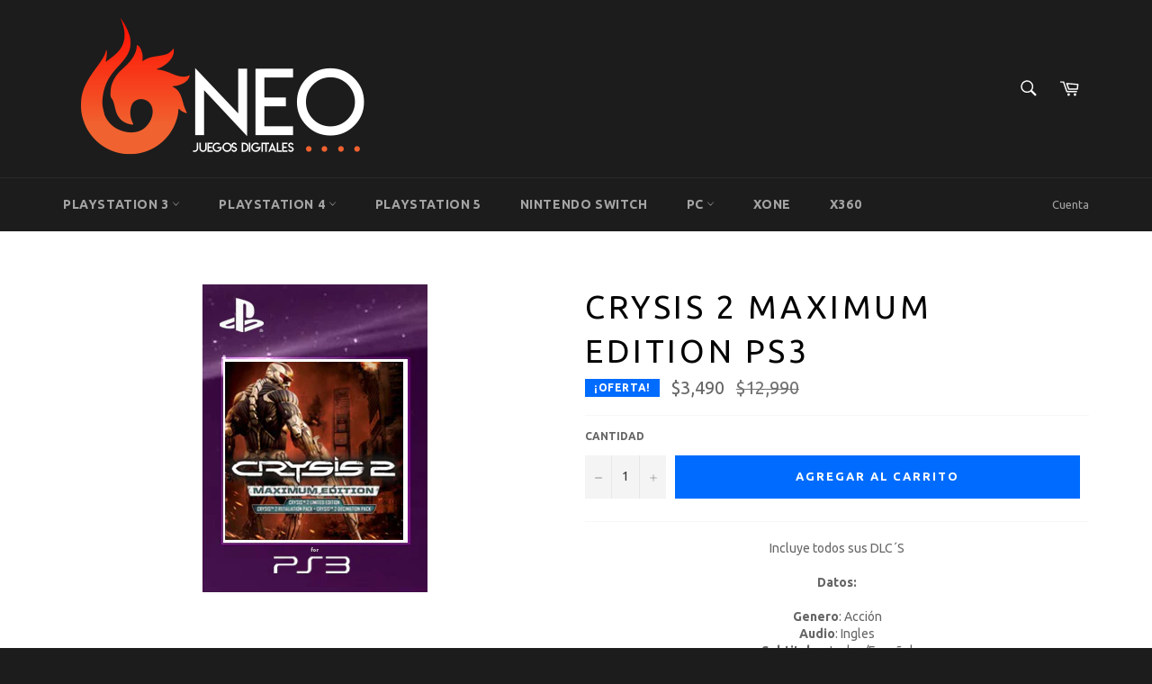

--- FILE ---
content_type: text/html; charset=utf-8
request_url: https://neojuegosdigitales.cl/products/crysis-2-maximum-edition-juego-digital-ps3
body_size: 49112
content:
<!doctype html>
<!--[if IE 9]> <html class="ie9 no-js" lang="es"> <![endif]-->
<!--[if (gt IE 9)|!(IE)]><!--> <html class="no-js" lang="es"> <!--<![endif]-->
<head>
<!-- Added by AVADA SEO Suite -->


<!-- /Added by AVADA SEO Suite -->

<!-- Start of Booster Apps Seo-0.1-->
<title>Crysis 2 Maximum Edition PS3 | NEO Juegos Digitales</title><meta name="description" content="Incluye todos sus DLC´SDatos:Genero: AcciónAudio: InglesSubtitulos: Ingles/EspañolPeso: 7,7 GB Crysis 2 Maximum Edition PS3. Nuestros juegos son originales comprados directamente en la pagina oficial de Playstation. Puedes acumular trofeos y gua..." /><script type="application/ld+json">
  {
    "@context": "https://schema.org",
    "@type": "Organization",
    "name": "NEO Juegos Digitales",
    "url": "https://neojuegosdigitales.cl",
    "description": "Los Juegos Digitales de Chile están en neojuegosdigitales.cl  y obtienes grandes descuentos, las mejores ofertas y promociones. Aquí encontraras Juegos digitales PS3 | Juegos digitales PS4 primaria y secundaria | Juegos digitales PS5 primaria y secundaria | Juegos digitales Nintendo Switch Primaria y Secundaria","image": "https://neojuegosdigitales.cl/cdn/shop/t/5/assets/logo.png?v=805",
      "logo": "https://neojuegosdigitales.cl/cdn/shop/t/5/assets/logo.png?v=805","sameAs": ["https://facebook.com/neojuegosdigitales"],
    "telephone": "+56935624931",
    "address": {
      "@type": "PostalAddress",
      "streetAddress": "Raul Labbe 666",
      "addressLocality": "Santiago",
      "addressRegion": "Región de Antofagasta",
      "postalCode": "12000",
      "addressCountry": "Chile"
    }
  }
</script>

<script type="application/ld+json">
  {
    "@context": "https://schema.org",
    "@type": "WebSite",
    "name": "NEO Juegos Digitales",
    "url": "https://neojuegosdigitales.cl",
    "potentialAction": {
      "@type": "SearchAction",
      "query-input": "required name=query",
      "target": "https://neojuegosdigitales.cl/search?q={query}"
    }
  }
</script><script type="application/ld+json">
  {
    "@context": "https://schema.org",
    "@type": "Product",
    "name": "Crysis 2 Maximum Edition PS3",
    "brand": {"@type": "Brand","name": "JUEGOS PS3"},
    "sku": "",
    "mpn": "",
    "description": "Incluye todos sus DLC´S\nDatos:Genero: AcciónAudio: InglesSubtitulos: Ingles\/EspañolPeso: 7,7 GB \nCrysis 2 Maximum Edition PS3. Nuestros juegos son originales comprados directamente en la pagina oficial de Playstation. Puedes acumular trofeos y guardar avances. Para jugar online necesitas Membresia Plus",
    "url": "https://neojuegosdigitales.cl/products/crysis-2-maximum-edition-juego-digital-ps3","image": "https://neojuegosdigitales.cl/cdn/shop/products/Crysis_2_Maximum_Edition_PS3_250x.jpg?v=1613431699","itemCondition": "https://schema.org/NewCondition",
    "offers": [{
          "@type": "Offer",
          "price": "3490.00",
          "priceCurrency": "CLP",
          "itemCondition": "https://schema.org/NewCondition",
          "url": "https://neojuegosdigitales.cl/products/crysis-2-maximum-edition-juego-digital-ps3?variant=6824371617828",
          "sku": "",
          "mpn": "",
          "availability" : "https://schema.org/InStock",
          "priceValidUntil": "2026-02-22","gtin14": ""}]}
</script>
<!-- end of Booster Apps SEO -->








  <meta charset="utf-8">
  <meta http-equiv="X-UA-Compatible" content="IE=edge,chrome=1">
  <meta name="viewport" content="width=device-width,initial-scale=1">
  <meta name="theme-color" content="#1c1c1c">

  
    <link rel="shortcut icon" href="//neojuegosdigitales.cl/cdn/shop/files/favicon_32x32.png?v=1613540982" type="image/png">
  

  <link rel="canonical" href="https://neojuegosdigitales.cl/products/crysis-2-maximum-edition-juego-digital-ps3">
  

  

  <!-- /snippets/social-meta-tags.liquid --><meta property="og:site_name" content="NEO Juegos Digitales">
<meta property="og:url" content="https://neojuegosdigitales.cl/products/crysis-2-maximum-edition-juego-digital-ps3">
<meta property="og:title" content="Crysis 2 Maximum Edition PS3">
<meta property="og:type" content="product">
<meta property="og:description" content="Crysis 2 Maximum Edition PS3 Juego digital ps3 chile. Tenemos el stock de juegos de PS3 mas grande de todo Chile. NEO Juegos Digitales Chile">
<meta property="og:image" content="http://neojuegosdigitales.cl/cdn/shop/t/5/assets/neojuegosdigitales-facebook.jpg?v=156838807473439268551494028215" />
<meta property="og:image:secure_url" content="https://neojuegosdigitales.cl/cdn/shop/t/5/assets/neojuegosdigitales-facebook.jpg?v=156838807473439268551494028215" /><meta property="og:price:amount" content="3,490.00">
  <meta property="og:price:currency" content="CLP"><meta property="og:image" content="http://neojuegosdigitales.cl/cdn/shop/products/Crysis_2_Maximum_Edition_PS3_1024x1024.jpg?v=1613431699">
<meta property="og:image:secure_url" content="https://neojuegosdigitales.cl/cdn/shop/products/Crysis_2_Maximum_Edition_PS3_1024x1024.jpg?v=1613431699">


<meta name="twitter:card" content="summary_large_image">
<meta name="twitter:title" content="Crysis 2 Maximum Edition PS3">
<meta name="twitter:description" content="Crysis 2 Maximum Edition PS3 Juego digital ps3 chile. Tenemos el stock de juegos de PS3 mas grande de todo Chile. NEO Juegos Digitales Chile">


  <script>
    document.documentElement.className = document.documentElement.className.replace('no-js', 'js');
  </script>

  <link href="//neojuegosdigitales.cl/cdn/shop/t/5/assets/theme.scss.css?v=134778227840958544911696366643" rel="stylesheet" type="text/css" media="all" />
  
  
  
  <link href="//fonts.googleapis.com/css?family=Ubuntu:400,700" rel="stylesheet" type="text/css" media="all" />


  


  

  <script>
    window.theme = window.theme || {};

    theme.strings = {
      stockAvailable: "1 restantes",
      addToCart: "Agregar al carrito",
      soldOut: "Agotado",
      unavailable: "No disponible",
      noStockAvailable: "El artículo no se pudo agregar al carrito porque no hay suficientes unidades disponibles.",
      willNotShipUntil: "Será enviado después [date]",
      willBeInStockAfter: "Estará disponible después [date]",
      totalCartDiscount: "Está ahorrando [savings]"
    };
  </script>

  

  <!--[if (gt IE 9)|!(IE)]><!--><script src="//neojuegosdigitales.cl/cdn/shop/t/5/assets/vendor.js?v=106113801271224781871494003816" defer="defer"></script><!--<![endif]-->
  <!--[if lt IE 9]><script src="//neojuegosdigitales.cl/cdn/shop/t/5/assets/vendor.js?v=106113801271224781871494003816"></script><![endif]-->

  
    <script>
      window.theme = window.theme || {};
      theme.moneyFormat = "${{amount}}";
    </script>
  

  <!--[if (gt IE 9)|!(IE)]><!--><script src="//neojuegosdigitales.cl/cdn/shop/t/5/assets/theme.js?v=60391446684648205121494003816" defer="defer"></script><!--<![endif]-->
  <!--[if lte IE 9]><script src="//neojuegosdigitales.cl/cdn/shop/t/5/assets/theme.js?v=60391446684648205121494003816"></script><![endif]-->

  <script>window.performance && window.performance.mark && window.performance.mark('shopify.content_for_header.start');</script><meta id="shopify-digital-wallet" name="shopify-digital-wallet" content="/14570572/digital_wallets/dialog">
<meta name="shopify-checkout-api-token" content="2584430cda7230c4ea8d81f301c6adc0">
<meta id="in-context-paypal-metadata" data-shop-id="14570572" data-venmo-supported="false" data-environment="production" data-locale="es_ES" data-paypal-v4="true" data-currency="CLP">
<link rel="alternate" hreflang="x-default" href="https://neojuegosdigitales.cl/products/crysis-2-maximum-edition-juego-digital-ps3">
<link rel="alternate" hreflang="es" href="https://neojuegosdigitales.cl/products/crysis-2-maximum-edition-juego-digital-ps3">
<link rel="alternate" hreflang="en" href="https://neojuegosdigitales.cl/en/products/crysis-2-maximum-edition-juego-digital-ps3">
<link rel="alternate" type="application/json+oembed" href="https://neojuegosdigitales.cl/products/crysis-2-maximum-edition-juego-digital-ps3.oembed">
<script async="async" src="/checkouts/internal/preloads.js?locale=es-CL"></script>
<script id="shopify-features" type="application/json">{"accessToken":"2584430cda7230c4ea8d81f301c6adc0","betas":["rich-media-storefront-analytics"],"domain":"neojuegosdigitales.cl","predictiveSearch":true,"shopId":14570572,"locale":"es"}</script>
<script>var Shopify = Shopify || {};
Shopify.shop = "neojuegosdigitales.myshopify.com";
Shopify.locale = "es";
Shopify.currency = {"active":"CLP","rate":"1.0"};
Shopify.country = "CL";
Shopify.theme = {"name":"Venture","id":175055629,"schema_name":"Venture","schema_version":"2.0.5","theme_store_id":775,"role":"main"};
Shopify.theme.handle = "null";
Shopify.theme.style = {"id":null,"handle":null};
Shopify.cdnHost = "neojuegosdigitales.cl/cdn";
Shopify.routes = Shopify.routes || {};
Shopify.routes.root = "/";</script>
<script type="module">!function(o){(o.Shopify=o.Shopify||{}).modules=!0}(window);</script>
<script>!function(o){function n(){var o=[];function n(){o.push(Array.prototype.slice.apply(arguments))}return n.q=o,n}var t=o.Shopify=o.Shopify||{};t.loadFeatures=n(),t.autoloadFeatures=n()}(window);</script>
<script id="shop-js-analytics" type="application/json">{"pageType":"product"}</script>
<script defer="defer" async type="module" src="//neojuegosdigitales.cl/cdn/shopifycloud/shop-js/modules/v2/client.init-shop-cart-sync_2Gr3Q33f.es.esm.js"></script>
<script defer="defer" async type="module" src="//neojuegosdigitales.cl/cdn/shopifycloud/shop-js/modules/v2/chunk.common_noJfOIa7.esm.js"></script>
<script defer="defer" async type="module" src="//neojuegosdigitales.cl/cdn/shopifycloud/shop-js/modules/v2/chunk.modal_Deo2FJQo.esm.js"></script>
<script type="module">
  await import("//neojuegosdigitales.cl/cdn/shopifycloud/shop-js/modules/v2/client.init-shop-cart-sync_2Gr3Q33f.es.esm.js");
await import("//neojuegosdigitales.cl/cdn/shopifycloud/shop-js/modules/v2/chunk.common_noJfOIa7.esm.js");
await import("//neojuegosdigitales.cl/cdn/shopifycloud/shop-js/modules/v2/chunk.modal_Deo2FJQo.esm.js");

  window.Shopify.SignInWithShop?.initShopCartSync?.({"fedCMEnabled":true,"windoidEnabled":true});

</script>
<script>(function() {
  var isLoaded = false;
  function asyncLoad() {
    if (isLoaded) return;
    isLoaded = true;
    var urls = ["\/\/code.tidio.co\/0wmbtkc7g9dtd3kw5kwvqhkppkjqtvsn.js?shop=neojuegosdigitales.myshopify.com"];
    for (var i = 0; i < urls.length; i++) {
      var s = document.createElement('script');
      s.type = 'text/javascript';
      s.async = true;
      s.src = urls[i];
      var x = document.getElementsByTagName('script')[0];
      x.parentNode.insertBefore(s, x);
    }
  };
  if(window.attachEvent) {
    window.attachEvent('onload', asyncLoad);
  } else {
    window.addEventListener('load', asyncLoad, false);
  }
})();</script>
<script id="__st">var __st={"a":14570572,"offset":-10800,"reqid":"6c8f9047-a735-4cac-bfb1-40a2c9feea79-1769142925","pageurl":"neojuegosdigitales.cl\/products\/crysis-2-maximum-edition-juego-digital-ps3","u":"7774f70d914b","p":"product","rtyp":"product","rid":507680325668};</script>
<script>window.ShopifyPaypalV4VisibilityTracking = true;</script>
<script id="captcha-bootstrap">!function(){'use strict';const t='contact',e='account',n='new_comment',o=[[t,t],['blogs',n],['comments',n],[t,'customer']],c=[[e,'customer_login'],[e,'guest_login'],[e,'recover_customer_password'],[e,'create_customer']],r=t=>t.map((([t,e])=>`form[action*='/${t}']:not([data-nocaptcha='true']) input[name='form_type'][value='${e}']`)).join(','),a=t=>()=>t?[...document.querySelectorAll(t)].map((t=>t.form)):[];function s(){const t=[...o],e=r(t);return a(e)}const i='password',u='form_key',d=['recaptcha-v3-token','g-recaptcha-response','h-captcha-response',i],f=()=>{try{return window.sessionStorage}catch{return}},m='__shopify_v',_=t=>t.elements[u];function p(t,e,n=!1){try{const o=window.sessionStorage,c=JSON.parse(o.getItem(e)),{data:r}=function(t){const{data:e,action:n}=t;return t[m]||n?{data:e,action:n}:{data:t,action:n}}(c);for(const[e,n]of Object.entries(r))t.elements[e]&&(t.elements[e].value=n);n&&o.removeItem(e)}catch(o){console.error('form repopulation failed',{error:o})}}const l='form_type',E='cptcha';function T(t){t.dataset[E]=!0}const w=window,h=w.document,L='Shopify',v='ce_forms',y='captcha';let A=!1;((t,e)=>{const n=(g='f06e6c50-85a8-45c8-87d0-21a2b65856fe',I='https://cdn.shopify.com/shopifycloud/storefront-forms-hcaptcha/ce_storefront_forms_captcha_hcaptcha.v1.5.2.iife.js',D={infoText:'Protegido por hCaptcha',privacyText:'Privacidad',termsText:'Términos'},(t,e,n)=>{const o=w[L][v],c=o.bindForm;if(c)return c(t,g,e,D).then(n);var r;o.q.push([[t,g,e,D],n]),r=I,A||(h.body.append(Object.assign(h.createElement('script'),{id:'captcha-provider',async:!0,src:r})),A=!0)});var g,I,D;w[L]=w[L]||{},w[L][v]=w[L][v]||{},w[L][v].q=[],w[L][y]=w[L][y]||{},w[L][y].protect=function(t,e){n(t,void 0,e),T(t)},Object.freeze(w[L][y]),function(t,e,n,w,h,L){const[v,y,A,g]=function(t,e,n){const i=e?o:[],u=t?c:[],d=[...i,...u],f=r(d),m=r(i),_=r(d.filter((([t,e])=>n.includes(e))));return[a(f),a(m),a(_),s()]}(w,h,L),I=t=>{const e=t.target;return e instanceof HTMLFormElement?e:e&&e.form},D=t=>v().includes(t);t.addEventListener('submit',(t=>{const e=I(t);if(!e)return;const n=D(e)&&!e.dataset.hcaptchaBound&&!e.dataset.recaptchaBound,o=_(e),c=g().includes(e)&&(!o||!o.value);(n||c)&&t.preventDefault(),c&&!n&&(function(t){try{if(!f())return;!function(t){const e=f();if(!e)return;const n=_(t);if(!n)return;const o=n.value;o&&e.removeItem(o)}(t);const e=Array.from(Array(32),(()=>Math.random().toString(36)[2])).join('');!function(t,e){_(t)||t.append(Object.assign(document.createElement('input'),{type:'hidden',name:u})),t.elements[u].value=e}(t,e),function(t,e){const n=f();if(!n)return;const o=[...t.querySelectorAll(`input[type='${i}']`)].map((({name:t})=>t)),c=[...d,...o],r={};for(const[a,s]of new FormData(t).entries())c.includes(a)||(r[a]=s);n.setItem(e,JSON.stringify({[m]:1,action:t.action,data:r}))}(t,e)}catch(e){console.error('failed to persist form',e)}}(e),e.submit())}));const S=(t,e)=>{t&&!t.dataset[E]&&(n(t,e.some((e=>e===t))),T(t))};for(const o of['focusin','change'])t.addEventListener(o,(t=>{const e=I(t);D(e)&&S(e,y())}));const B=e.get('form_key'),M=e.get(l),P=B&&M;t.addEventListener('DOMContentLoaded',(()=>{const t=y();if(P)for(const e of t)e.elements[l].value===M&&p(e,B);[...new Set([...A(),...v().filter((t=>'true'===t.dataset.shopifyCaptcha))])].forEach((e=>S(e,t)))}))}(h,new URLSearchParams(w.location.search),n,t,e,['guest_login'])})(!0,!0)}();</script>
<script integrity="sha256-4kQ18oKyAcykRKYeNunJcIwy7WH5gtpwJnB7kiuLZ1E=" data-source-attribution="shopify.loadfeatures" defer="defer" src="//neojuegosdigitales.cl/cdn/shopifycloud/storefront/assets/storefront/load_feature-a0a9edcb.js" crossorigin="anonymous"></script>
<script data-source-attribution="shopify.dynamic_checkout.dynamic.init">var Shopify=Shopify||{};Shopify.PaymentButton=Shopify.PaymentButton||{isStorefrontPortableWallets:!0,init:function(){window.Shopify.PaymentButton.init=function(){};var t=document.createElement("script");t.src="https://neojuegosdigitales.cl/cdn/shopifycloud/portable-wallets/latest/portable-wallets.es.js",t.type="module",document.head.appendChild(t)}};
</script>
<script data-source-attribution="shopify.dynamic_checkout.buyer_consent">
  function portableWalletsHideBuyerConsent(e){var t=document.getElementById("shopify-buyer-consent"),n=document.getElementById("shopify-subscription-policy-button");t&&n&&(t.classList.add("hidden"),t.setAttribute("aria-hidden","true"),n.removeEventListener("click",e))}function portableWalletsShowBuyerConsent(e){var t=document.getElementById("shopify-buyer-consent"),n=document.getElementById("shopify-subscription-policy-button");t&&n&&(t.classList.remove("hidden"),t.removeAttribute("aria-hidden"),n.addEventListener("click",e))}window.Shopify?.PaymentButton&&(window.Shopify.PaymentButton.hideBuyerConsent=portableWalletsHideBuyerConsent,window.Shopify.PaymentButton.showBuyerConsent=portableWalletsShowBuyerConsent);
</script>
<script data-source-attribution="shopify.dynamic_checkout.cart.bootstrap">document.addEventListener("DOMContentLoaded",(function(){function t(){return document.querySelector("shopify-accelerated-checkout-cart, shopify-accelerated-checkout")}if(t())Shopify.PaymentButton.init();else{new MutationObserver((function(e,n){t()&&(Shopify.PaymentButton.init(),n.disconnect())})).observe(document.body,{childList:!0,subtree:!0})}}));
</script>
<link id="shopify-accelerated-checkout-styles" rel="stylesheet" media="screen" href="https://neojuegosdigitales.cl/cdn/shopifycloud/portable-wallets/latest/accelerated-checkout-backwards-compat.css" crossorigin="anonymous">
<style id="shopify-accelerated-checkout-cart">
        #shopify-buyer-consent {
  margin-top: 1em;
  display: inline-block;
  width: 100%;
}

#shopify-buyer-consent.hidden {
  display: none;
}

#shopify-subscription-policy-button {
  background: none;
  border: none;
  padding: 0;
  text-decoration: underline;
  font-size: inherit;
  cursor: pointer;
}

#shopify-subscription-policy-button::before {
  box-shadow: none;
}

      </style>

<script>window.performance && window.performance.mark && window.performance.mark('shopify.content_for_header.end');</script>

























<!-- BeginConsistentCartAddon -->  <script>    Shopify.customer_logged_in = false ;  Shopify.customer_email = "" ;  Shopify.log_uuids = true;    </script>  <!-- EndConsistentCartAddon -->

<script type="text/javascript">
  //BOOSTER APPS COMMON JS CODE
  window.BoosterApps = window.BoosterApps || {};
  window.BoosterApps.common = window.BoosterApps.common || {};
  window.BoosterApps.common.shop = {
    permanent_domain: 'neojuegosdigitales.myshopify.com',
    currency: "CLP",
    money_format: "${{amount}}",
    id: 14570572
  };
  
  window.BoosterApps.common.template = 'product';
  window.BoosterApps.common.cart = {"note":null,"attributes":{},"original_total_price":0,"total_price":0,"total_discount":0,"total_weight":0.0,"item_count":0,"items":[],"requires_shipping":false,"currency":"CLP","items_subtotal_price":0,"cart_level_discount_applications":[],"checkout_charge_amount":0};
  window.BoosterApps.common.apps = null;
  window.BoosterApps.cs_app_url = "/apps/ba_fb_app";

  for (i = 0; i < window.localStorage.length; i++) {
    var key = window.localStorage.key(i);
    if (key.slice(0,10) === "ba_msg_sub") {
      window.BoosterApps.can_update_cart = true;
    }
  }

  
    if (window.BoosterApps.common.template == 'product'){
      window.BoosterApps.common.product = {id: 507680325668, price: 349000, handle: 'crysis-2-maximum-edition-juego-digital-ps3', available: true };
    }
  
</script>

<link href="https://monorail-edge.shopifysvc.com" rel="dns-prefetch">
<script>(function(){if ("sendBeacon" in navigator && "performance" in window) {try {var session_token_from_headers = performance.getEntriesByType('navigation')[0].serverTiming.find(x => x.name == '_s').description;} catch {var session_token_from_headers = undefined;}var session_cookie_matches = document.cookie.match(/_shopify_s=([^;]*)/);var session_token_from_cookie = session_cookie_matches && session_cookie_matches.length === 2 ? session_cookie_matches[1] : "";var session_token = session_token_from_headers || session_token_from_cookie || "";function handle_abandonment_event(e) {var entries = performance.getEntries().filter(function(entry) {return /monorail-edge.shopifysvc.com/.test(entry.name);});if (!window.abandonment_tracked && entries.length === 0) {window.abandonment_tracked = true;var currentMs = Date.now();var navigation_start = performance.timing.navigationStart;var payload = {shop_id: 14570572,url: window.location.href,navigation_start,duration: currentMs - navigation_start,session_token,page_type: "product"};window.navigator.sendBeacon("https://monorail-edge.shopifysvc.com/v1/produce", JSON.stringify({schema_id: "online_store_buyer_site_abandonment/1.1",payload: payload,metadata: {event_created_at_ms: currentMs,event_sent_at_ms: currentMs}}));}}window.addEventListener('pagehide', handle_abandonment_event);}}());</script>
<script id="web-pixels-manager-setup">(function e(e,d,r,n,o){if(void 0===o&&(o={}),!Boolean(null===(a=null===(i=window.Shopify)||void 0===i?void 0:i.analytics)||void 0===a?void 0:a.replayQueue)){var i,a;window.Shopify=window.Shopify||{};var t=window.Shopify;t.analytics=t.analytics||{};var s=t.analytics;s.replayQueue=[],s.publish=function(e,d,r){return s.replayQueue.push([e,d,r]),!0};try{self.performance.mark("wpm:start")}catch(e){}var l=function(){var e={modern:/Edge?\/(1{2}[4-9]|1[2-9]\d|[2-9]\d{2}|\d{4,})\.\d+(\.\d+|)|Firefox\/(1{2}[4-9]|1[2-9]\d|[2-9]\d{2}|\d{4,})\.\d+(\.\d+|)|Chrom(ium|e)\/(9{2}|\d{3,})\.\d+(\.\d+|)|(Maci|X1{2}).+ Version\/(15\.\d+|(1[6-9]|[2-9]\d|\d{3,})\.\d+)([,.]\d+|)( \(\w+\)|)( Mobile\/\w+|) Safari\/|Chrome.+OPR\/(9{2}|\d{3,})\.\d+\.\d+|(CPU[ +]OS|iPhone[ +]OS|CPU[ +]iPhone|CPU IPhone OS|CPU iPad OS)[ +]+(15[._]\d+|(1[6-9]|[2-9]\d|\d{3,})[._]\d+)([._]\d+|)|Android:?[ /-](13[3-9]|1[4-9]\d|[2-9]\d{2}|\d{4,})(\.\d+|)(\.\d+|)|Android.+Firefox\/(13[5-9]|1[4-9]\d|[2-9]\d{2}|\d{4,})\.\d+(\.\d+|)|Android.+Chrom(ium|e)\/(13[3-9]|1[4-9]\d|[2-9]\d{2}|\d{4,})\.\d+(\.\d+|)|SamsungBrowser\/([2-9]\d|\d{3,})\.\d+/,legacy:/Edge?\/(1[6-9]|[2-9]\d|\d{3,})\.\d+(\.\d+|)|Firefox\/(5[4-9]|[6-9]\d|\d{3,})\.\d+(\.\d+|)|Chrom(ium|e)\/(5[1-9]|[6-9]\d|\d{3,})\.\d+(\.\d+|)([\d.]+$|.*Safari\/(?![\d.]+ Edge\/[\d.]+$))|(Maci|X1{2}).+ Version\/(10\.\d+|(1[1-9]|[2-9]\d|\d{3,})\.\d+)([,.]\d+|)( \(\w+\)|)( Mobile\/\w+|) Safari\/|Chrome.+OPR\/(3[89]|[4-9]\d|\d{3,})\.\d+\.\d+|(CPU[ +]OS|iPhone[ +]OS|CPU[ +]iPhone|CPU IPhone OS|CPU iPad OS)[ +]+(10[._]\d+|(1[1-9]|[2-9]\d|\d{3,})[._]\d+)([._]\d+|)|Android:?[ /-](13[3-9]|1[4-9]\d|[2-9]\d{2}|\d{4,})(\.\d+|)(\.\d+|)|Mobile Safari.+OPR\/([89]\d|\d{3,})\.\d+\.\d+|Android.+Firefox\/(13[5-9]|1[4-9]\d|[2-9]\d{2}|\d{4,})\.\d+(\.\d+|)|Android.+Chrom(ium|e)\/(13[3-9]|1[4-9]\d|[2-9]\d{2}|\d{4,})\.\d+(\.\d+|)|Android.+(UC? ?Browser|UCWEB|U3)[ /]?(15\.([5-9]|\d{2,})|(1[6-9]|[2-9]\d|\d{3,})\.\d+)\.\d+|SamsungBrowser\/(5\.\d+|([6-9]|\d{2,})\.\d+)|Android.+MQ{2}Browser\/(14(\.(9|\d{2,})|)|(1[5-9]|[2-9]\d|\d{3,})(\.\d+|))(\.\d+|)|K[Aa][Ii]OS\/(3\.\d+|([4-9]|\d{2,})\.\d+)(\.\d+|)/},d=e.modern,r=e.legacy,n=navigator.userAgent;return n.match(d)?"modern":n.match(r)?"legacy":"unknown"}(),u="modern"===l?"modern":"legacy",c=(null!=n?n:{modern:"",legacy:""})[u],f=function(e){return[e.baseUrl,"/wpm","/b",e.hashVersion,"modern"===e.buildTarget?"m":"l",".js"].join("")}({baseUrl:d,hashVersion:r,buildTarget:u}),m=function(e){var d=e.version,r=e.bundleTarget,n=e.surface,o=e.pageUrl,i=e.monorailEndpoint;return{emit:function(e){var a=e.status,t=e.errorMsg,s=(new Date).getTime(),l=JSON.stringify({metadata:{event_sent_at_ms:s},events:[{schema_id:"web_pixels_manager_load/3.1",payload:{version:d,bundle_target:r,page_url:o,status:a,surface:n,error_msg:t},metadata:{event_created_at_ms:s}}]});if(!i)return console&&console.warn&&console.warn("[Web Pixels Manager] No Monorail endpoint provided, skipping logging."),!1;try{return self.navigator.sendBeacon.bind(self.navigator)(i,l)}catch(e){}var u=new XMLHttpRequest;try{return u.open("POST",i,!0),u.setRequestHeader("Content-Type","text/plain"),u.send(l),!0}catch(e){return console&&console.warn&&console.warn("[Web Pixels Manager] Got an unhandled error while logging to Monorail."),!1}}}}({version:r,bundleTarget:l,surface:e.surface,pageUrl:self.location.href,monorailEndpoint:e.monorailEndpoint});try{o.browserTarget=l,function(e){var d=e.src,r=e.async,n=void 0===r||r,o=e.onload,i=e.onerror,a=e.sri,t=e.scriptDataAttributes,s=void 0===t?{}:t,l=document.createElement("script"),u=document.querySelector("head"),c=document.querySelector("body");if(l.async=n,l.src=d,a&&(l.integrity=a,l.crossOrigin="anonymous"),s)for(var f in s)if(Object.prototype.hasOwnProperty.call(s,f))try{l.dataset[f]=s[f]}catch(e){}if(o&&l.addEventListener("load",o),i&&l.addEventListener("error",i),u)u.appendChild(l);else{if(!c)throw new Error("Did not find a head or body element to append the script");c.appendChild(l)}}({src:f,async:!0,onload:function(){if(!function(){var e,d;return Boolean(null===(d=null===(e=window.Shopify)||void 0===e?void 0:e.analytics)||void 0===d?void 0:d.initialized)}()){var d=window.webPixelsManager.init(e)||void 0;if(d){var r=window.Shopify.analytics;r.replayQueue.forEach((function(e){var r=e[0],n=e[1],o=e[2];d.publishCustomEvent(r,n,o)})),r.replayQueue=[],r.publish=d.publishCustomEvent,r.visitor=d.visitor,r.initialized=!0}}},onerror:function(){return m.emit({status:"failed",errorMsg:"".concat(f," has failed to load")})},sri:function(e){var d=/^sha384-[A-Za-z0-9+/=]+$/;return"string"==typeof e&&d.test(e)}(c)?c:"",scriptDataAttributes:o}),m.emit({status:"loading"})}catch(e){m.emit({status:"failed",errorMsg:(null==e?void 0:e.message)||"Unknown error"})}}})({shopId: 14570572,storefrontBaseUrl: "https://neojuegosdigitales.cl",extensionsBaseUrl: "https://extensions.shopifycdn.com/cdn/shopifycloud/web-pixels-manager",monorailEndpoint: "https://monorail-edge.shopifysvc.com/unstable/produce_batch",surface: "storefront-renderer",enabledBetaFlags: ["2dca8a86"],webPixelsConfigList: [{"id":"63963298","eventPayloadVersion":"v1","runtimeContext":"LAX","scriptVersion":"1","type":"CUSTOM","privacyPurposes":["MARKETING"],"name":"Meta pixel (migrated)"},{"id":"82968738","eventPayloadVersion":"v1","runtimeContext":"LAX","scriptVersion":"1","type":"CUSTOM","privacyPurposes":["ANALYTICS"],"name":"Google Analytics tag (migrated)"},{"id":"shopify-app-pixel","configuration":"{}","eventPayloadVersion":"v1","runtimeContext":"STRICT","scriptVersion":"0450","apiClientId":"shopify-pixel","type":"APP","privacyPurposes":["ANALYTICS","MARKETING"]},{"id":"shopify-custom-pixel","eventPayloadVersion":"v1","runtimeContext":"LAX","scriptVersion":"0450","apiClientId":"shopify-pixel","type":"CUSTOM","privacyPurposes":["ANALYTICS","MARKETING"]}],isMerchantRequest: false,initData: {"shop":{"name":"NEO Juegos Digitales","paymentSettings":{"currencyCode":"CLP"},"myshopifyDomain":"neojuegosdigitales.myshopify.com","countryCode":"CL","storefrontUrl":"https:\/\/neojuegosdigitales.cl"},"customer":null,"cart":null,"checkout":null,"productVariants":[{"price":{"amount":3490.0,"currencyCode":"CLP"},"product":{"title":"Crysis 2 Maximum Edition PS3","vendor":"JUEGOS PS3","id":"507680325668","untranslatedTitle":"Crysis 2 Maximum Edition PS3","url":"\/products\/crysis-2-maximum-edition-juego-digital-ps3","type":"JUEGOS PS3"},"id":"6824371617828","image":{"src":"\/\/neojuegosdigitales.cl\/cdn\/shop\/products\/Crysis_2_Maximum_Edition_PS3.jpg?v=1613431699"},"sku":"","title":"Default Title","untranslatedTitle":"Default Title"}],"purchasingCompany":null},},"https://neojuegosdigitales.cl/cdn","fcfee988w5aeb613cpc8e4bc33m6693e112",{"modern":"","legacy":""},{"shopId":"14570572","storefrontBaseUrl":"https:\/\/neojuegosdigitales.cl","extensionBaseUrl":"https:\/\/extensions.shopifycdn.com\/cdn\/shopifycloud\/web-pixels-manager","surface":"storefront-renderer","enabledBetaFlags":"[\"2dca8a86\"]","isMerchantRequest":"false","hashVersion":"fcfee988w5aeb613cpc8e4bc33m6693e112","publish":"custom","events":"[[\"page_viewed\",{}],[\"product_viewed\",{\"productVariant\":{\"price\":{\"amount\":3490.0,\"currencyCode\":\"CLP\"},\"product\":{\"title\":\"Crysis 2 Maximum Edition PS3\",\"vendor\":\"JUEGOS PS3\",\"id\":\"507680325668\",\"untranslatedTitle\":\"Crysis 2 Maximum Edition PS3\",\"url\":\"\/products\/crysis-2-maximum-edition-juego-digital-ps3\",\"type\":\"JUEGOS PS3\"},\"id\":\"6824371617828\",\"image\":{\"src\":\"\/\/neojuegosdigitales.cl\/cdn\/shop\/products\/Crysis_2_Maximum_Edition_PS3.jpg?v=1613431699\"},\"sku\":\"\",\"title\":\"Default Title\",\"untranslatedTitle\":\"Default Title\"}}]]"});</script><script>
  window.ShopifyAnalytics = window.ShopifyAnalytics || {};
  window.ShopifyAnalytics.meta = window.ShopifyAnalytics.meta || {};
  window.ShopifyAnalytics.meta.currency = 'CLP';
  var meta = {"product":{"id":507680325668,"gid":"gid:\/\/shopify\/Product\/507680325668","vendor":"JUEGOS PS3","type":"JUEGOS PS3","handle":"crysis-2-maximum-edition-juego-digital-ps3","variants":[{"id":6824371617828,"price":349000,"name":"Crysis 2 Maximum Edition PS3","public_title":null,"sku":""}],"remote":false},"page":{"pageType":"product","resourceType":"product","resourceId":507680325668,"requestId":"6c8f9047-a735-4cac-bfb1-40a2c9feea79-1769142925"}};
  for (var attr in meta) {
    window.ShopifyAnalytics.meta[attr] = meta[attr];
  }
</script>
<script class="analytics">
  (function () {
    var customDocumentWrite = function(content) {
      var jquery = null;

      if (window.jQuery) {
        jquery = window.jQuery;
      } else if (window.Checkout && window.Checkout.$) {
        jquery = window.Checkout.$;
      }

      if (jquery) {
        jquery('body').append(content);
      }
    };

    var hasLoggedConversion = function(token) {
      if (token) {
        return document.cookie.indexOf('loggedConversion=' + token) !== -1;
      }
      return false;
    }

    var setCookieIfConversion = function(token) {
      if (token) {
        var twoMonthsFromNow = new Date(Date.now());
        twoMonthsFromNow.setMonth(twoMonthsFromNow.getMonth() + 2);

        document.cookie = 'loggedConversion=' + token + '; expires=' + twoMonthsFromNow;
      }
    }

    var trekkie = window.ShopifyAnalytics.lib = window.trekkie = window.trekkie || [];
    if (trekkie.integrations) {
      return;
    }
    trekkie.methods = [
      'identify',
      'page',
      'ready',
      'track',
      'trackForm',
      'trackLink'
    ];
    trekkie.factory = function(method) {
      return function() {
        var args = Array.prototype.slice.call(arguments);
        args.unshift(method);
        trekkie.push(args);
        return trekkie;
      };
    };
    for (var i = 0; i < trekkie.methods.length; i++) {
      var key = trekkie.methods[i];
      trekkie[key] = trekkie.factory(key);
    }
    trekkie.load = function(config) {
      trekkie.config = config || {};
      trekkie.config.initialDocumentCookie = document.cookie;
      var first = document.getElementsByTagName('script')[0];
      var script = document.createElement('script');
      script.type = 'text/javascript';
      script.onerror = function(e) {
        var scriptFallback = document.createElement('script');
        scriptFallback.type = 'text/javascript';
        scriptFallback.onerror = function(error) {
                var Monorail = {
      produce: function produce(monorailDomain, schemaId, payload) {
        var currentMs = new Date().getTime();
        var event = {
          schema_id: schemaId,
          payload: payload,
          metadata: {
            event_created_at_ms: currentMs,
            event_sent_at_ms: currentMs
          }
        };
        return Monorail.sendRequest("https://" + monorailDomain + "/v1/produce", JSON.stringify(event));
      },
      sendRequest: function sendRequest(endpointUrl, payload) {
        // Try the sendBeacon API
        if (window && window.navigator && typeof window.navigator.sendBeacon === 'function' && typeof window.Blob === 'function' && !Monorail.isIos12()) {
          var blobData = new window.Blob([payload], {
            type: 'text/plain'
          });

          if (window.navigator.sendBeacon(endpointUrl, blobData)) {
            return true;
          } // sendBeacon was not successful

        } // XHR beacon

        var xhr = new XMLHttpRequest();

        try {
          xhr.open('POST', endpointUrl);
          xhr.setRequestHeader('Content-Type', 'text/plain');
          xhr.send(payload);
        } catch (e) {
          console.log(e);
        }

        return false;
      },
      isIos12: function isIos12() {
        return window.navigator.userAgent.lastIndexOf('iPhone; CPU iPhone OS 12_') !== -1 || window.navigator.userAgent.lastIndexOf('iPad; CPU OS 12_') !== -1;
      }
    };
    Monorail.produce('monorail-edge.shopifysvc.com',
      'trekkie_storefront_load_errors/1.1',
      {shop_id: 14570572,
      theme_id: 175055629,
      app_name: "storefront",
      context_url: window.location.href,
      source_url: "//neojuegosdigitales.cl/cdn/s/trekkie.storefront.8d95595f799fbf7e1d32231b9a28fd43b70c67d3.min.js"});

        };
        scriptFallback.async = true;
        scriptFallback.src = '//neojuegosdigitales.cl/cdn/s/trekkie.storefront.8d95595f799fbf7e1d32231b9a28fd43b70c67d3.min.js';
        first.parentNode.insertBefore(scriptFallback, first);
      };
      script.async = true;
      script.src = '//neojuegosdigitales.cl/cdn/s/trekkie.storefront.8d95595f799fbf7e1d32231b9a28fd43b70c67d3.min.js';
      first.parentNode.insertBefore(script, first);
    };
    trekkie.load(
      {"Trekkie":{"appName":"storefront","development":false,"defaultAttributes":{"shopId":14570572,"isMerchantRequest":null,"themeId":175055629,"themeCityHash":"16802756675539318139","contentLanguage":"es","currency":"CLP","eventMetadataId":"edda14f7-cd7b-4c19-bc14-f567184de804"},"isServerSideCookieWritingEnabled":true,"monorailRegion":"shop_domain","enabledBetaFlags":["65f19447"]},"Session Attribution":{},"S2S":{"facebookCapiEnabled":false,"source":"trekkie-storefront-renderer","apiClientId":580111}}
    );

    var loaded = false;
    trekkie.ready(function() {
      if (loaded) return;
      loaded = true;

      window.ShopifyAnalytics.lib = window.trekkie;

      var originalDocumentWrite = document.write;
      document.write = customDocumentWrite;
      try { window.ShopifyAnalytics.merchantGoogleAnalytics.call(this); } catch(error) {};
      document.write = originalDocumentWrite;

      window.ShopifyAnalytics.lib.page(null,{"pageType":"product","resourceType":"product","resourceId":507680325668,"requestId":"6c8f9047-a735-4cac-bfb1-40a2c9feea79-1769142925","shopifyEmitted":true});

      var match = window.location.pathname.match(/checkouts\/(.+)\/(thank_you|post_purchase)/)
      var token = match? match[1]: undefined;
      if (!hasLoggedConversion(token)) {
        setCookieIfConversion(token);
        window.ShopifyAnalytics.lib.track("Viewed Product",{"currency":"CLP","variantId":6824371617828,"productId":507680325668,"productGid":"gid:\/\/shopify\/Product\/507680325668","name":"Crysis 2 Maximum Edition PS3","price":"3490","sku":"","brand":"JUEGOS PS3","variant":null,"category":"JUEGOS PS3","nonInteraction":true,"remote":false},undefined,undefined,{"shopifyEmitted":true});
      window.ShopifyAnalytics.lib.track("monorail:\/\/trekkie_storefront_viewed_product\/1.1",{"currency":"CLP","variantId":6824371617828,"productId":507680325668,"productGid":"gid:\/\/shopify\/Product\/507680325668","name":"Crysis 2 Maximum Edition PS3","price":"3490","sku":"","brand":"JUEGOS PS3","variant":null,"category":"JUEGOS PS3","nonInteraction":true,"remote":false,"referer":"https:\/\/neojuegosdigitales.cl\/products\/crysis-2-maximum-edition-juego-digital-ps3"});
      }
    });


        var eventsListenerScript = document.createElement('script');
        eventsListenerScript.async = true;
        eventsListenerScript.src = "//neojuegosdigitales.cl/cdn/shopifycloud/storefront/assets/shop_events_listener-3da45d37.js";
        document.getElementsByTagName('head')[0].appendChild(eventsListenerScript);

})();</script>
  <script>
  if (!window.ga || (window.ga && typeof window.ga !== 'function')) {
    window.ga = function ga() {
      (window.ga.q = window.ga.q || []).push(arguments);
      if (window.Shopify && window.Shopify.analytics && typeof window.Shopify.analytics.publish === 'function') {
        window.Shopify.analytics.publish("ga_stub_called", {}, {sendTo: "google_osp_migration"});
      }
      console.error("Shopify's Google Analytics stub called with:", Array.from(arguments), "\nSee https://help.shopify.com/manual/promoting-marketing/pixels/pixel-migration#google for more information.");
    };
    if (window.Shopify && window.Shopify.analytics && typeof window.Shopify.analytics.publish === 'function') {
      window.Shopify.analytics.publish("ga_stub_initialized", {}, {sendTo: "google_osp_migration"});
    }
  }
</script>
<script
  defer
  src="https://neojuegosdigitales.cl/cdn/shopifycloud/perf-kit/shopify-perf-kit-3.0.4.min.js"
  data-application="storefront-renderer"
  data-shop-id="14570572"
  data-render-region="gcp-us-central1"
  data-page-type="product"
  data-theme-instance-id="175055629"
  data-theme-name="Venture"
  data-theme-version="2.0.5"
  data-monorail-region="shop_domain"
  data-resource-timing-sampling-rate="10"
  data-shs="true"
  data-shs-beacon="true"
  data-shs-export-with-fetch="true"
  data-shs-logs-sample-rate="1"
  data-shs-beacon-endpoint="https://neojuegosdigitales.cl/api/collect"
></script>
</head>

<body class="template-product" >

  <a class="in-page-link visually-hidden skip-link" href="#MainContent">
    Ir directamente al contenido
  </a>

  <div id="shopify-section-header" class="shopify-section"><style>
.site-header__logo img {
  max-width: 450px;
}
</style>

<div id="NavDrawer" class="drawer drawer--left">
  <div class="drawer__inner">
    <form action="/search" method="get" class="drawer__search" role="search">
      <input type="search" name="q" placeholder="Buscar" aria-label="Buscar" class="drawer__search-input">

      <button type="submit" class="text-link drawer__search-submit">
        <svg aria-hidden="true" focusable="false" role="presentation" class="icon icon-search" viewBox="0 0 32 32"><path fill="#444" d="M21.839 18.771a10.012 10.012 0 0 0 1.57-5.39c0-5.548-4.493-10.048-10.034-10.048-5.548 0-10.041 4.499-10.041 10.048s4.493 10.048 10.034 10.048c2.012 0 3.886-.594 5.456-1.61l.455-.317 7.165 7.165 2.223-2.263-7.158-7.165.33-.468zM18.995 7.767c1.498 1.498 2.322 3.49 2.322 5.608s-.825 4.11-2.322 5.608c-1.498 1.498-3.49 2.322-5.608 2.322s-4.11-.825-5.608-2.322c-1.498-1.498-2.322-3.49-2.322-5.608s.825-4.11 2.322-5.608c1.498-1.498 3.49-2.322 5.608-2.322s4.11.825 5.608 2.322z"/></svg>
        <span class="icon__fallback-text">Buscar</span>
      </button>
    </form>
    <ul class="drawer__nav">
      
        
        
          <li class="drawer__nav-item">
            <div class="drawer__nav-has-sublist">
              <a href="/collections/juegos-digitales-ps3-chile" class="drawer__nav-link" id="DrawerLabel-playstation-3">Playstation 3</a>
              <div class="drawer__nav-toggle">
                <button type="button" data-aria-controls="DrawerLinklist-playstation-3" class="text-link drawer__nav-toggle-btn drawer__meganav-toggle">
                  <span class="drawer__nav-toggle--open">
                    <svg aria-hidden="true" focusable="false" role="presentation" class="icon icon-plus" viewBox="0 0 22 21"><path d="M12 11.5h9.5v-2H12V0h-2v9.5H.5v2H10V21h2v-9.5z" fill="#000" fill-rule="evenodd"/></svg>
                    <span class="icon__fallback-text">Expandir menú</span>
                  </span>
                  <span class="drawer__nav-toggle--close">
                    <svg aria-hidden="true" focusable="false" role="presentation" class="icon icon--wide icon-minus" viewBox="0 0 22 3"><path fill="#000" d="M21.5.5v2H.5v-2z" fill-rule="evenodd"/></svg>
                    <span class="icon__fallback-text">Colapsar menú</span>
                  </span>
                </button>
              </div>
            </div>

            <div class="meganav meganav--drawer" id="DrawerLinklist-playstation-3" aria-labelledby="DrawerLabel-playstation-3" role="navigation">
              <ul class="meganav__nav">
                
















<div class="grid grid--no-gutters meganav__scroller meganav__scroller--has-list">
  
    <div class="grid__item meganav__list one-fifth">

      

      

      
        
        

        

        <li>
          
          
          
          

          <a href="/collections/juegos-digitales-ps3-chile" class="meganav__link">Juegos Digitales PS3</a>
        </li>

        
        
          
          
        
          
          
        
          
          
        
          
          
        
          
          
        
      
        
        

        

        <li>
          
          
          
          

          <a href="/collections/juegos-digitales-ps3-pack" class="meganav__link">Juegos Digitales PS3 Pack</a>
        </li>

        
        
          
          
        
          
          
        
          
          
        
          
          
        
          
          
        
      
        
        

        

        <li>
          
          
          
          

          <a href="/collections/juegos-digitales-ps3-clasicos-ps2" class="meganav__link">Juegos Digitales PS2 Clasicos</a>
        </li>

        
        
          
          
        
          
          
        
          
          
        
          
          
        
          
          
        
      
    </div>
  

  
</div>

              </ul>
            </div>
          </li>
        
      
        
        
          <li class="drawer__nav-item">
            <div class="drawer__nav-has-sublist">
              <a href="/collections/juegos-digitales-ps4" class="drawer__nav-link" id="DrawerLabel-playstation-4">Playstation 4</a>
              <div class="drawer__nav-toggle">
                <button type="button" data-aria-controls="DrawerLinklist-playstation-4" class="text-link drawer__nav-toggle-btn drawer__meganav-toggle">
                  <span class="drawer__nav-toggle--open">
                    <svg aria-hidden="true" focusable="false" role="presentation" class="icon icon-plus" viewBox="0 0 22 21"><path d="M12 11.5h9.5v-2H12V0h-2v9.5H.5v2H10V21h2v-9.5z" fill="#000" fill-rule="evenodd"/></svg>
                    <span class="icon__fallback-text">Expandir menú</span>
                  </span>
                  <span class="drawer__nav-toggle--close">
                    <svg aria-hidden="true" focusable="false" role="presentation" class="icon icon--wide icon-minus" viewBox="0 0 22 3"><path fill="#000" d="M21.5.5v2H.5v-2z" fill-rule="evenodd"/></svg>
                    <span class="icon__fallback-text">Colapsar menú</span>
                  </span>
                </button>
              </div>
            </div>

            <div class="meganav meganav--drawer" id="DrawerLinklist-playstation-4" aria-labelledby="DrawerLabel-playstation-4" role="navigation">
              <ul class="meganav__nav">
                
















<div class="grid grid--no-gutters meganav__scroller meganav__scroller--has-list">
  
    <div class="grid__item meganav__list one-fifth">

      

      

      
        
        

        

        <li>
          
          
          
          

          <a href="/collections/juegos-digitales-ps4" class="meganav__link">Juegos Digitales PS4</a>
        </li>

        
        
          
          
        
          
          
        
          
          
        
          
          
        
          
          
        
      
        
        

        

        <li>
          
          
          
          

          <a href="/collections/juegos-digitales-ps4-desde-3-990" class="meganav__link">Ofertas PS4 Desde $3.990</a>
        </li>

        
        
          
          
        
          
          
        
          
          
        
          
          
        
          
          
        
      
    </div>
  

  
</div>

              </ul>
            </div>
          </li>
        
      
        
        
          <li class="drawer__nav-item">
            <a href="/collections/juegos-ps5" class="drawer__nav-link">Playstation 5</a>
          </li>
        
      
        
        
          <li class="drawer__nav-item">
            <a href="/collections/juegos-digitales-switch" class="drawer__nav-link">Nintendo Switch</a>
          </li>
        
      
        
        
          <li class="drawer__nav-item">
            <div class="drawer__nav-has-sublist">
              <a href="/collections/juegos-digitales-steam" class="drawer__nav-link" id="DrawerLabel-pc">PC</a>
              <div class="drawer__nav-toggle">
                <button type="button" data-aria-controls="DrawerLinklist-pc" class="text-link drawer__nav-toggle-btn drawer__meganav-toggle">
                  <span class="drawer__nav-toggle--open">
                    <svg aria-hidden="true" focusable="false" role="presentation" class="icon icon-plus" viewBox="0 0 22 21"><path d="M12 11.5h9.5v-2H12V0h-2v9.5H.5v2H10V21h2v-9.5z" fill="#000" fill-rule="evenodd"/></svg>
                    <span class="icon__fallback-text">Expandir menú</span>
                  </span>
                  <span class="drawer__nav-toggle--close">
                    <svg aria-hidden="true" focusable="false" role="presentation" class="icon icon--wide icon-minus" viewBox="0 0 22 3"><path fill="#000" d="M21.5.5v2H.5v-2z" fill-rule="evenodd"/></svg>
                    <span class="icon__fallback-text">Colapsar menú</span>
                  </span>
                </button>
              </div>
            </div>

            <div class="meganav meganav--drawer" id="DrawerLinklist-pc" aria-labelledby="DrawerLabel-pc" role="navigation">
              <ul class="meganav__nav">
                
















<div class="grid grid--no-gutters meganav__scroller meganav__scroller--has-list">
  
    <div class="grid__item meganav__list one-fifth">

      

      

      
        
        

        

        <li>
          
          
          
          

          <a href="/collections/juegos-digitales-steam" class="meganav__link">Juegos Digitales Steam</a>
        </li>

        
        
          
          
        
          
          
        
          
          
        
          
          
        
          
          
        
      
    </div>
  

  
</div>

              </ul>
            </div>
          </li>
        
      
        
        
          <li class="drawer__nav-item">
            <a href="/collections/juegos-digitales-xbox-one-codigo-digital" class="drawer__nav-link">XOne</a>
          </li>
        
      
        
        
          <li class="drawer__nav-item">
            <a href="/collections/juegos-digitales-xbox-360-codigos-digitales" class="drawer__nav-link">X360</a>
          </li>
        
      

      
        
          <li class="drawer__nav-item">
            <a href="/account/login" class="drawer__nav-link">
              Cuenta
            </a>
          </li>
        
      
    </ul>
  </div>
</div>

<header class="site-header page-element is-moved-by-drawer" role="banner" data-section-id="header" data-section-type="header">
  <div class="site-header__upper page-width">
    <div class="grid grid--table">
      <div class="grid__item small--one-quarter medium-up--hide">
        <button type="button" class="text-link site-header__link js-drawer-open-left">
          <span class="site-header__menu-toggle--open">
            <svg aria-hidden="true" focusable="false" role="presentation" class="icon icon-hamburger" viewBox="0 0 32 32"><path fill="#444" d="M4.889 14.958h22.222v2.222H4.889v-2.222zM4.889 8.292h22.222v2.222H4.889V8.292zM4.889 21.625h22.222v2.222H4.889v-2.222z"/></svg>
          </span>
          <span class="site-header__menu-toggle--close">
            <svg aria-hidden="true" focusable="false" role="presentation" class="icon icon-close" viewBox="0 0 32 32"><path fill="#444" d="M25.313 8.55l-1.862-1.862-7.45 7.45-7.45-7.45L6.689 8.55l7.45 7.45-7.45 7.45 1.862 1.862 7.45-7.45 7.45 7.45 1.862-1.862-7.45-7.45z"/></svg>
          </span>
          <span class="icon__fallback-text">Navegación</span>
        </button>
      </div>
      <div class="grid__item small--one-half medium-up--two-thirds small--text-center">
        
          <div class="site-header__logo h1" itemscope itemtype="http://schema.org/Organization">
        
          
            
            <a href="/" itemprop="url" class="site-header__logo-link">
              <img src="//neojuegosdigitales.cl/cdn/shop/files/logo_450x.png?v=1613540982"
                   srcset="//neojuegosdigitales.cl/cdn/shop/files/logo_450x.png?v=1613540982 1x, //neojuegosdigitales.cl/cdn/shop/files/logo_450x@2x.png?v=1613540982 2x"
                   alt="NEO Juegos Digitales"
                   itemprop="logo">
            </a>
          
        
          </div>
        
      </div>

      <div class="grid__item small--one-quarter medium-up--one-third text-right">
        <div id="SiteNavSearchCart">
          <form action="/search" method="get" class="site-header__search small--hide" role="search">
            
            <div class="site-header__search-inner">
              <label for="SiteNavSearch" class="visually-hidden">Buscar</label>
              <input type="search" name="q" id="SiteNavSearch" placeholder="Buscar" aria-label="Buscar" class="site-header__search-input">
            </div>

            <button type="submit" class="text-link site-header__link site-header__search-submit">
              <svg aria-hidden="true" focusable="false" role="presentation" class="icon icon-search" viewBox="0 0 32 32"><path fill="#444" d="M21.839 18.771a10.012 10.012 0 0 0 1.57-5.39c0-5.548-4.493-10.048-10.034-10.048-5.548 0-10.041 4.499-10.041 10.048s4.493 10.048 10.034 10.048c2.012 0 3.886-.594 5.456-1.61l.455-.317 7.165 7.165 2.223-2.263-7.158-7.165.33-.468zM18.995 7.767c1.498 1.498 2.322 3.49 2.322 5.608s-.825 4.11-2.322 5.608c-1.498 1.498-3.49 2.322-5.608 2.322s-4.11-.825-5.608-2.322c-1.498-1.498-2.322-3.49-2.322-5.608s.825-4.11 2.322-5.608c1.498-1.498 3.49-2.322 5.608-2.322s4.11.825 5.608 2.322z"/></svg>
              <span class="icon__fallback-text">Buscar</span>
            </button>
          </form>

          <a href="/cart" class="site-header__link site-header__cart">
            <svg aria-hidden="true" focusable="false" role="presentation" class="icon icon-cart" viewBox="0 0 31 32"><path d="M14.568 25.629c-1.222 0-2.111.889-2.111 2.111 0 1.111 1 2.111 2.111 2.111 1.222 0 2.111-.889 2.111-2.111s-.889-2.111-2.111-2.111zm10.22 0c-1.222 0-2.111.889-2.111 2.111 0 1.111 1 2.111 2.111 2.111 1.222 0 2.111-.889 2.111-2.111s-.889-2.111-2.111-2.111zm2.555-3.777H12.457L7.347 7.078c-.222-.333-.555-.667-1-.667H1.792c-.667 0-1.111.444-1.111 1s.444 1 1.111 1h3.777l5.11 14.885c.111.444.555.666 1 .666h15.663c.555 0 1.111-.444 1.111-1 0-.666-.555-1.111-1.111-1.111zm2.333-11.442l-18.44-1.555h-.111c-.555 0-.777.333-.667.889l3.222 9.22c.222.555.889 1 1.444 1h13.441c.555 0 1.111-.444 1.222-1l.778-7.443c.111-.555-.333-1.111-.889-1.111zm-2 7.443H15.568l-2.333-6.776 15.108 1.222-.666 5.554z"/></svg>
            <span class="icon__fallback-text">Carrito</span>
            <span class="site-header__cart-indicator hide"></span>
          </a>
        </div>
      </div>
    </div>
  </div>

  <div id="StickNavWrapper">
    <div id="StickyBar" class="sticky">
      <nav class="nav-bar small--hide" role="navigation" id="StickyNav">
        <div class="page-width">
          <div class="grid grid--table">
            <div class="grid__item four-fifths" id="SiteNavParent">
              <button type="button" class="hide text-link site-nav__link site-nav__link--compressed js-drawer-open-left" id="SiteNavCompressed">
                <svg aria-hidden="true" focusable="false" role="presentation" class="icon icon-hamburger" viewBox="0 0 32 32"><path fill="#444" d="M4.889 14.958h22.222v2.222H4.889v-2.222zM4.889 8.292h22.222v2.222H4.889V8.292zM4.889 21.625h22.222v2.222H4.889v-2.222z"/></svg>
                <span class="site-nav__link-menu-label">Menú</span>
                <span class="icon__fallback-text">Navegación</span>
              </button>
              <ul class="site-nav list--inline" id="SiteNav">
                
                  
                  
                  
                  
                  
                  

                  
                    <li class="site-nav__item" aria-haspopup="true">
                      <a href="/collections/juegos-digitales-ps3-chile" class="site-nav__link site-nav__meganav-toggle" id="SiteNavLabel-playstation-3" data-aria-controls="SiteNavLinklist-playstation-3">Playstation 3
                        <svg aria-hidden="true" focusable="false" role="presentation" class="icon icon-arrow-down" viewBox="0 0 32 32"><path fill="#444" d="M26.984 8.5l1.516 1.617L16 23.5 3.5 10.117 5.008 8.5 16 20.258z"/></svg>
                      </a>

                      <div class="site-nav__dropdown meganav" id="SiteNavLinklist-playstation-3" aria-labelledby="SiteNavLabel-playstation-3" role="navigation">
                        <ul class="meganav__nav page-width">
                          
















<div class="grid grid--no-gutters meganav__scroller--has-list">
  
    <div class="grid__item meganav__list one-fifth meganav__list--has-title">

      
        <h5 class="h1 meganav__title">Playstation 3</h5>
      

      
        <li>
          <a href="/collections/juegos-digitales-ps3-chile" class="meganav__link">Todo</a>
        </li>
      

      
        
        

        

        <li>
          
          
          
          

          <a href="/collections/juegos-digitales-ps3-chile" class="meganav__link">Juegos Digitales PS3</a>
        </li>

        
        
          
          
        
          
          
        
          
          
        
          
          
        
          
          
        
      
        
        

        

        <li>
          
          
          
          

          <a href="/collections/juegos-digitales-ps3-pack" class="meganav__link">Juegos Digitales PS3 Pack</a>
        </li>

        
        
          
          
        
          
          
        
          
          
        
          
          
        
          
          
        
      
        
        

        

        <li>
          
          
          
          

          <a href="/collections/juegos-digitales-ps3-clasicos-ps2" class="meganav__link">Juegos Digitales PS2 Clasicos</a>
        </li>

        
        
          
          
        
          
          
        
          
          
        
          
          
        
          
          
        
      
    </div>
  

  
    
      <div class="grid__item one-fifth meganav__product">
        <!-- /snippets/product-card.liquid -->



<a href="/products/3d-coleccion-completa-juegos-digitales-ps3" class="product-card">
  <div class="product-card__image-wrapper">
    <img src="//neojuegosdigitales.cl/cdn/shop/products/3D_Coleccion_PS3_480x480.jpg?v=1613431534" alt="3D Coleccion PS3 - NEO Juegos Digitales" class="product-card__image">
  </div>
  <div class="product-card__info">
    

    <div class="product-card__name">3D Coleccion PS3</div>

    
      <div class="product-card__price">
        
          
          
            <span class="visually-hidden">Precio habitual</span>
            <s class="product-card__regular-price">$12,990</s>

            <span class="visually-hidden">Precio de Oferta</span>
            $3,990
          

        
      </div>
    
  </div>

  
    
    <div class="product-tag product-tag--absolute" aria-hidden="true">
      ¡Oferta!
    </div>
  
  <div class="product-card__overlay">
    
    <span class="btn product-card__overlay-btn  btn--narrow">Ver producto</span>
  
<!-- **BEGIN** Hextom USB Integration // Collection Include - DO NOT MODIFY -->
    <!-- "snippets/hextom_usb_coll.liquid" was not rendered, the associated app was uninstalled -->
    <!-- **END** Hextom USB Integration // Collection Include - DO NOT MODIFY -->
</div>
</a>

      </div>
    
      <div class="grid__item one-fifth meganav__product">
        <!-- /snippets/product-card.liquid -->



<a href="/products/abyss-odyssey-juego-digital-ps3" class="product-card">
  <div class="product-card__image-wrapper">
    <img src="//neojuegosdigitales.cl/cdn/shop/products/Abyss_Odyssey_PS3_480x480.jpg?v=1613431693" alt="Abyss Odyssey PS3 - NEO Juegos Digitales" class="product-card__image">
  </div>
  <div class="product-card__info">
    

    <div class="product-card__name">Abyss Odyssey PS3</div>

    
      <div class="product-card__price">
        
          
          
            <span class="visually-hidden">Precio habitual</span>
            <s class="product-card__regular-price">$12,990</s>

            <span class="visually-hidden">Precio de Oferta</span>
            $3,490
          

        
      </div>
    
  </div>

  
    
    <div class="product-tag product-tag--absolute" aria-hidden="true">
      ¡Oferta!
    </div>
  
  <div class="product-card__overlay">
    
    <span class="btn product-card__overlay-btn  btn--narrow">Ver producto</span>
  
<!-- **BEGIN** Hextom USB Integration // Collection Include - DO NOT MODIFY -->
    <!-- "snippets/hextom_usb_coll.liquid" was not rendered, the associated app was uninstalled -->
    <!-- **END** Hextom USB Integration // Collection Include - DO NOT MODIFY -->
</div>
</a>

      </div>
    
      <div class="grid__item one-fifth meganav__product">
        <!-- /snippets/product-card.liquid -->



<a href="/products/pack-accion-10-juegos-digitales-ps3" class="product-card">
  <div class="product-card__image-wrapper">
    <img src="//neojuegosdigitales.cl/cdn/shop/products/Accion_Coleccion_12_PS3_480x480.jpg?v=1613431599" alt="Accion Coleccion 12 PS3 - NEO Juegos Digitales" class="product-card__image">
  </div>
  <div class="product-card__info">
    

    <div class="product-card__name">Accion Coleccion 12 PS3</div>

    
      <div class="product-card__price">
        
          
          
            <span class="visually-hidden">Precio habitual</span>
            <s class="product-card__regular-price">$19,990</s>

            <span class="visually-hidden">Precio de Oferta</span>
            $5,990
          

        
      </div>
    
  </div>

  
    
    <div class="product-tag product-tag--absolute" aria-hidden="true">
      ¡Oferta!
    </div>
  
  <div class="product-card__overlay">
    
    <span class="btn product-card__overlay-btn  btn--narrow">Ver producto</span>
  
<!-- **BEGIN** Hextom USB Integration // Collection Include - DO NOT MODIFY -->
    <!-- "snippets/hextom_usb_coll.liquid" was not rendered, the associated app was uninstalled -->
    <!-- **END** Hextom USB Integration // Collection Include - DO NOT MODIFY -->
</div>
</a>

      </div>
    
      <div class="grid__item one-fifth meganav__product">
        <!-- /snippets/product-card.liquid -->



<a href="/products/accion-coleccion-14-juegos-digitales-ps3" class="product-card">
  <div class="product-card__image-wrapper">
    <img src="//neojuegosdigitales.cl/cdn/shop/products/primera-persona-coleccion-2_e9f122e2-60e0-4c05-9ba0-5dd47ddd9e16_480x480.jpg?v=1613431656" alt="Accion Coleccion 14 PS3 - NEO Juegos Digitales" class="product-card__image">
  </div>
  <div class="product-card__info">
    

    <div class="product-card__name">Accion Coleccion 14 PS3</div>

    
      <div class="product-card__price">
        
          
          
            <span class="visually-hidden">Precio habitual</span>
            <s class="product-card__regular-price">$19,990</s>

            <span class="visually-hidden">Precio de Oferta</span>
            $9,990
          

        
      </div>
    
  </div>

  
    
    <div class="product-tag product-tag--absolute" aria-hidden="true">
      ¡Oferta!
    </div>
  
  <div class="product-card__overlay">
    
    <span class="btn product-card__overlay-btn  btn--narrow">Ver producto</span>
  
<!-- **BEGIN** Hextom USB Integration // Collection Include - DO NOT MODIFY -->
    <!-- "snippets/hextom_usb_coll.liquid" was not rendered, the associated app was uninstalled -->
    <!-- **END** Hextom USB Integration // Collection Include - DO NOT MODIFY -->
</div>
</a>

      </div>
    
  
</div>

                        </ul>
                      </div>
                    </li>
                  
                
                  
                  
                  
                  
                  
                  

                  
                    <li class="site-nav__item" aria-haspopup="true">
                      <a href="/collections/juegos-digitales-ps4" class="site-nav__link site-nav__meganav-toggle" id="SiteNavLabel-playstation-4" data-aria-controls="SiteNavLinklist-playstation-4">Playstation 4
                        <svg aria-hidden="true" focusable="false" role="presentation" class="icon icon-arrow-down" viewBox="0 0 32 32"><path fill="#444" d="M26.984 8.5l1.516 1.617L16 23.5 3.5 10.117 5.008 8.5 16 20.258z"/></svg>
                      </a>

                      <div class="site-nav__dropdown meganav" id="SiteNavLinklist-playstation-4" aria-labelledby="SiteNavLabel-playstation-4" role="navigation">
                        <ul class="meganav__nav page-width">
                          
















<div class="grid grid--no-gutters meganav__scroller--has-list">
  
    <div class="grid__item meganav__list one-fifth meganav__list--has-title">

      
        <h5 class="h1 meganav__title">Playstation 4</h5>
      

      
        <li>
          <a href="/collections/juegos-digitales-ps4" class="meganav__link">Todo</a>
        </li>
      

      
        
        

        

        <li>
          
          
          
          

          <a href="/collections/juegos-digitales-ps4" class="meganav__link">Juegos Digitales PS4</a>
        </li>

        
        
          
          
        
          
          
        
          
          
        
          
          
        
          
          
        
      
        
        

        

        <li>
          
          
          
          

          <a href="/collections/juegos-digitales-ps4-desde-3-990" class="meganav__link">Ofertas PS4 Desde $3.990</a>
        </li>

        
        
          
          
        
          
          
        
          
          
        
          
          
        
          
          
        
      
    </div>
  

  
    
      <div class="grid__item one-fifth meganav__product">
        <!-- /snippets/product-card.liquid -->



<a href="/products/the-legend-of-heroes-trails-beyond-the-horizon-ps4" class="product-card">
  <div class="product-card__image-wrapper">
    <img src="//neojuegosdigitales.cl/cdn/shop/files/TheLegendofHeroesTrailsbeyondtheHorizon_480x480.png?v=1768831890" alt="The Legend of Heroes Trails beyond the Horizon PS4" class="product-card__image">
  </div>
  <div class="product-card__info">
    

    <div class="product-card__name">The Legend of Heroes Trails beyond the Horizon PS4</div>

    
      <div class="product-card__price">
        
          
          
            <span class="visually-hidden">Precio habitual</span>
            $34,990
          

        
      </div>
    
  </div>

  
  <div class="product-card__overlay">
    
    <span class="btn product-card__overlay-btn  btn--narrow">Ver producto</span>
  
<!-- **BEGIN** Hextom USB Integration // Collection Include - DO NOT MODIFY -->
    <!-- "snippets/hextom_usb_coll.liquid" was not rendered, the associated app was uninstalled -->
    <!-- **END** Hextom USB Integration // Collection Include - DO NOT MODIFY -->
</div>
</a>

      </div>
    
      <div class="grid__item one-fifth meganav__product">
        <!-- /snippets/product-card.liquid -->



<a href="/products/cotton-fantasy-ps4" class="product-card">
  <div class="product-card__image-wrapper">
    <img src="//neojuegosdigitales.cl/cdn/shop/files/CottonFantasy_480x480.png?v=1768389897" alt="Cotton Fantasy PS4" class="product-card__image">
  </div>
  <div class="product-card__info">
    

    <div class="product-card__name">Cotton Fantasy PS4</div>

    
      <div class="product-card__price">
        
          
          
            <span class="visually-hidden">Precio habitual</span>
            <s class="product-card__regular-price">$27,990</s>

            <span class="visually-hidden">Precio de Oferta</span>
            $4,990
          

        
      </div>
    
  </div>

  
    
    <div class="product-tag product-tag--absolute" aria-hidden="true">
      ¡Oferta!
    </div>
  
  <div class="product-card__overlay">
    
    <span class="btn product-card__overlay-btn  btn--narrow">Ver producto</span>
  
<!-- **BEGIN** Hextom USB Integration // Collection Include - DO NOT MODIFY -->
    <!-- "snippets/hextom_usb_coll.liquid" was not rendered, the associated app was uninstalled -->
    <!-- **END** Hextom USB Integration // Collection Include - DO NOT MODIFY -->
</div>
</a>

      </div>
    
      <div class="grid__item one-fifth meganav__product">
        <!-- /snippets/product-card.liquid -->



<a href="/products/habroxia-bundle-ps4" class="product-card">
  <div class="product-card__image-wrapper">
    <img src="//neojuegosdigitales.cl/cdn/shop/files/HabroxiaBundle_480x480.png?v=1768389832" alt="Habroxia Bundle PS4" class="product-card__image">
  </div>
  <div class="product-card__info">
    

    <div class="product-card__name">Habroxia Bundle PS4</div>

    
      <div class="product-card__price">
        
          
          
            <span class="visually-hidden">Precio habitual</span>
            <s class="product-card__regular-price">$14,990</s>

            <span class="visually-hidden">Precio de Oferta</span>
            $2,990
          

        
      </div>
    
  </div>

  
    
    <div class="product-tag product-tag--absolute" aria-hidden="true">
      ¡Oferta!
    </div>
  
  <div class="product-card__overlay">
    
    <span class="btn product-card__overlay-btn  btn--narrow">Ver producto</span>
  
<!-- **BEGIN** Hextom USB Integration // Collection Include - DO NOT MODIFY -->
    <!-- "snippets/hextom_usb_coll.liquid" was not rendered, the associated app was uninstalled -->
    <!-- **END** Hextom USB Integration // Collection Include - DO NOT MODIFY -->
</div>
</a>

      </div>
    
      <div class="grid__item one-fifth meganav__product">
        <!-- /snippets/product-card.liquid -->



<a href="/products/the-tomorrow-children-phoenix-edition-ps4" class="product-card">
  <div class="product-card__image-wrapper">
    <img src="//neojuegosdigitales.cl/cdn/shop/files/TheTomorrowChildrenPhoenixEdition_480x480.png?v=1768389739" alt="The Tomorrow Children Phoenix Edition PS4" class="product-card__image">
  </div>
  <div class="product-card__info">
    

    <div class="product-card__name">The Tomorrow Children Phoenix Edition PS4</div>

    
      <div class="product-card__price">
        
          
          
            <span class="visually-hidden">Precio habitual</span>
            <s class="product-card__regular-price">$27,990</s>

            <span class="visually-hidden">Precio de Oferta</span>
            $4,990
          

        
      </div>
    
  </div>

  
    
    <div class="product-tag product-tag--absolute" aria-hidden="true">
      ¡Oferta!
    </div>
  
  <div class="product-card__overlay">
    
    <span class="btn product-card__overlay-btn  btn--narrow">Ver producto</span>
  
<!-- **BEGIN** Hextom USB Integration // Collection Include - DO NOT MODIFY -->
    <!-- "snippets/hextom_usb_coll.liquid" was not rendered, the associated app was uninstalled -->
    <!-- **END** Hextom USB Integration // Collection Include - DO NOT MODIFY -->
</div>
</a>

      </div>
    
  
</div>

                        </ul>
                      </div>
                    </li>
                  
                
                  
                  
                  
                  
                  
                  

                  
                    <li class="site-nav__item">
                      <a href="/collections/juegos-ps5" class="site-nav__link">Playstation 5</a>
                    </li>
                  
                
                  
                  
                  
                  
                  
                  

                  
                    <li class="site-nav__item">
                      <a href="/collections/juegos-digitales-switch" class="site-nav__link">Nintendo Switch</a>
                    </li>
                  
                
                  
                  
                  
                  
                  
                  

                  
                    <li class="site-nav__item" aria-haspopup="true">
                      <a href="/collections/juegos-digitales-steam" class="site-nav__link site-nav__meganav-toggle" id="SiteNavLabel-pc" data-aria-controls="SiteNavLinklist-pc">PC
                        <svg aria-hidden="true" focusable="false" role="presentation" class="icon icon-arrow-down" viewBox="0 0 32 32"><path fill="#444" d="M26.984 8.5l1.516 1.617L16 23.5 3.5 10.117 5.008 8.5 16 20.258z"/></svg>
                      </a>

                      <div class="site-nav__dropdown meganav" id="SiteNavLinklist-pc" aria-labelledby="SiteNavLabel-pc" role="navigation">
                        <ul class="meganav__nav page-width">
                          
















<div class="grid grid--no-gutters meganav__scroller--has-list">
  
    <div class="grid__item meganav__list one-fifth meganav__list--has-title">

      
        <h5 class="h1 meganav__title">PC</h5>
      

      
        <li>
          <a href="/collections/juegos-digitales-steam" class="meganav__link">Todo</a>
        </li>
      

      
        
        

        

        <li>
          
          
          
          

          <a href="/collections/juegos-digitales-steam" class="meganav__link">Juegos Digitales Steam</a>
        </li>

        
        
          
          
        
          
          
        
          
          
        
          
          
        
          
          
        
      
    </div>
  

  
    
      <div class="grid__item one-fifth meganav__product">
        <!-- /snippets/product-card.liquid -->



<a href="/products/juego-random-steam" class="product-card">
  <div class="product-card__image-wrapper">
    <img src="//neojuegosdigitales.cl/cdn/shop/products/Random_Game_STEAM_480x480.jpg?v=1613431743" alt="JUEGO RANDOM STEAM - NEO Juegos Digitales" class="product-card__image">
  </div>
  <div class="product-card__info">
    

    <div class="product-card__name">JUEGO RANDOM STEAM</div>

    
      <div class="product-card__price">
        
          
          
            <span class="visually-hidden">Precio habitual</span>
            <s class="product-card__regular-price">$10,990</s>

            <span class="visually-hidden">Precio de Oferta</span>
            $4,990
          

        
      </div>
    
  </div>

  
    
    <div class="product-tag product-tag--absolute" aria-hidden="true">
      ¡Oferta!
    </div>
  
  <div class="product-card__overlay">
    
    <span class="btn product-card__overlay-btn  btn--narrow">Ver producto</span>
  
<!-- **BEGIN** Hextom USB Integration // Collection Include - DO NOT MODIFY -->
    <!-- "snippets/hextom_usb_coll.liquid" was not rendered, the associated app was uninstalled -->
    <!-- **END** Hextom USB Integration // Collection Include - DO NOT MODIFY -->
</div>
</a>

      </div>
    
      <div class="grid__item one-fifth meganav__product">
        <!-- /snippets/product-card.liquid -->



<a href="/products/we-are-the-dwarves-completa-juego-digital-steam" class="product-card">
  <div class="product-card__image-wrapper">
    <img src="//neojuegosdigitales.cl/cdn/shop/products/We_Are_The_Dwarves_480x480.jpg?v=1613431681" alt="We Are The Dwarves Steam - NEO Juegos Digitales" class="product-card__image">
  </div>
  <div class="product-card__info">
    

    <div class="product-card__name">We Are The Dwarves Steam Cuenta Completa</div>

    
      <div class="product-card__price">
        
          
          
            <span class="visually-hidden">Precio habitual</span>
            <s class="product-card__regular-price">$9,990</s>

            <span class="visually-hidden">Precio de Oferta</span>
            $4,990
          

        
      </div>
    
  </div>

  
    
    <div class="product-tag product-tag--absolute" aria-hidden="true">
      ¡Oferta!
    </div>
  
  <div class="product-card__overlay">
    
    <span class="btn product-card__overlay-btn  btn--narrow">Ver producto</span>
  
<!-- **BEGIN** Hextom USB Integration // Collection Include - DO NOT MODIFY -->
    <!-- "snippets/hextom_usb_coll.liquid" was not rendered, the associated app was uninstalled -->
    <!-- **END** Hextom USB Integration // Collection Include - DO NOT MODIFY -->
</div>
</a>

      </div>
    
      <div class="grid__item one-fifth meganav__product">
        <!-- /snippets/product-card.liquid -->



<a href="/products/vapour-completa-juego-digital-steam" class="product-card">
  <div class="product-card__image-wrapper">
    <img src="//neojuegosdigitales.cl/cdn/shop/products/Vapour_480x480.jpg?v=1613431681" alt="Vapour Steam - NEO Juegos Digitales" class="product-card__image">
  </div>
  <div class="product-card__info">
    

    <div class="product-card__name">Vapour Steam Cuenta Completa</div>

    
      <div class="product-card__price">
        
          
          
            <span class="visually-hidden">Precio habitual</span>
            <s class="product-card__regular-price">$10,990</s>

            <span class="visually-hidden">Precio de Oferta</span>
            $4,990
          

        
      </div>
    
  </div>

  
    
    <div class="product-tag product-tag--absolute" aria-hidden="true">
      ¡Oferta!
    </div>
  
  <div class="product-card__overlay">
    
    <span class="btn product-card__overlay-btn  btn--narrow">Ver producto</span>
  
<!-- **BEGIN** Hextom USB Integration // Collection Include - DO NOT MODIFY -->
    <!-- "snippets/hextom_usb_coll.liquid" was not rendered, the associated app was uninstalled -->
    <!-- **END** Hextom USB Integration // Collection Include - DO NOT MODIFY -->
</div>
</a>

      </div>
    
      <div class="grid__item one-fifth meganav__product">
        <!-- /snippets/product-card.liquid -->



<a href="/products/blacklight-tango-down-completa-juego-digital-steam" class="product-card">
  <div class="product-card__image-wrapper">
    <img src="//neojuegosdigitales.cl/cdn/shop/products/Blacklight_Tango_Down_480x480.jpg?v=1613431680" alt="Blacklight Tango Down Steam - NEO Juegos Digitales" class="product-card__image">
  </div>
  <div class="product-card__info">
    

    <div class="product-card__name">Blacklight Tango Down Steam Cuenta Completa</div>

    
      <div class="product-card__price">
        
          
          
            <span class="visually-hidden">Precio habitual</span>
            <s class="product-card__regular-price">$9,990</s>

            <span class="visually-hidden">Precio de Oferta</span>
            $3,990
          

        
      </div>
    
  </div>

  
    
    <div class="product-tag product-tag--absolute" aria-hidden="true">
      ¡Oferta!
    </div>
  
  <div class="product-card__overlay">
    
    <span class="btn product-card__overlay-btn  btn--narrow">Ver producto</span>
  
<!-- **BEGIN** Hextom USB Integration // Collection Include - DO NOT MODIFY -->
    <!-- "snippets/hextom_usb_coll.liquid" was not rendered, the associated app was uninstalled -->
    <!-- **END** Hextom USB Integration // Collection Include - DO NOT MODIFY -->
</div>
</a>

      </div>
    
  
</div>

                        </ul>
                      </div>
                    </li>
                  
                
                  
                  
                  
                  
                  
                  

                  
                    <li class="site-nav__item">
                      <a href="/collections/juegos-digitales-xbox-one-codigo-digital" class="site-nav__link">XOne</a>
                    </li>
                  
                
                  
                  
                  
                  
                  
                  

                  
                    <li class="site-nav__item">
                      <a href="/collections/juegos-digitales-xbox-360-codigos-digitales" class="site-nav__link">X360</a>
                    </li>
                  
                
              </ul>
            </div>
            <div class="grid__item one-fifth text-right">
              <div class="sticky-only" id="StickyNavSearchCart"></div>
              
                <div class="customer-login-links sticky-hidden">
                  
                    <a href="/account/login" id="customer_login_link">Cuenta</a>
                  
                </div>
              
            </div>
          </div>
        </div>
      </nav>
      <div id="NotificationSuccess" class="notification notification--success" aria-hidden="true">
        <div class="page-width notification__inner notification__inner--has-link">
          <a href="/cart" class="notification__link">
            <span class="notification__message">¡Artículo agregado al carrito! <span>Ver carrito y finalizar</span>.</span>
          </a>
          <button type="button" class="text-link notification__close">
            <svg aria-hidden="true" focusable="false" role="presentation" class="icon icon-close" viewBox="0 0 32 32"><path fill="#444" d="M25.313 8.55l-1.862-1.862-7.45 7.45-7.45-7.45L6.689 8.55l7.45 7.45-7.45 7.45 1.862 1.862 7.45-7.45 7.45 7.45 1.862-1.862-7.45-7.45z"/></svg>
            <span class="icon__fallback-text">Cerrar</span>
          </button>
        </div>
      </div>
      <div id="NotificationError" class="notification notification--error" aria-hidden="true">
        <div class="page-width notification__inner">
          <span class="notification__message notification__message--error" aria-live="assertive" aria-atomic="true"></span>
          <button type="button" class="text-link notification__close">
            <svg aria-hidden="true" focusable="false" role="presentation" class="icon icon-close" viewBox="0 0 32 32"><path fill="#444" d="M25.313 8.55l-1.862-1.862-7.45 7.45-7.45-7.45L6.689 8.55l7.45 7.45-7.45 7.45 1.862 1.862 7.45-7.45 7.45 7.45 1.862-1.862-7.45-7.45z"/></svg>
            <span class="icon__fallback-text">Cerrar</span>
          </button>
        </div>
      </div>
    </div>
  </div>

  
</header>


</div>

  <div class="page-container page-element is-moved-by-drawer">
    <main class="main-content" id="MainContent" role="main">
      

<div id="shopify-section-product-template" class="shopify-section"><div class="page-width" itemscope itemtype="http://schema.org/Product" id="ProductSection-product-template" data-section-id="product-template" data-section-type="product" data-enable-history-state="true" data-ajax="false" data-stock="false">
  

  <meta itemprop="name" content="Crysis 2 Maximum Edition PS3">
  <meta itemprop="url" content="https://neojuegosdigitales.cl/products/crysis-2-maximum-edition-juego-digital-ps3">
  <meta itemprop="image" content="//neojuegosdigitales.cl/cdn/shop/products/Crysis_2_Maximum_Edition_PS3_600x600.jpg?v=1613431699">
  

  <div class="grid product-single">
    <div class="grid__item medium-up--one-half">
      <div class="photos">
        <div class="photos__item photos__item--main">
          <div class="product-single__photo" id="ProductPhoto">
            
            <a href="//neojuegosdigitales.cl/cdn/shop/products/Crysis_2_Maximum_Edition_PS3_1024x1024.jpg?v=1613431699" class="js-modal-open-product-modal" id="ProductPhotoLink-product-template">
              <img src="//neojuegosdigitales.cl/cdn/shop/products/Crysis_2_Maximum_Edition_PS3_480x480.jpg?v=1613431699" alt="Crysis 2 Maximum Edition PS3 - NEO Juegos Digitales" id="ProductPhotoImg-product-template">
            </a>
          </div>
        </div>
        
        
      </div>
    </div>

    <div class="grid__item medium-up--one-half" itemprop="offers" itemscope itemtype="http://schema.org/Offer">
      <div class="product-single__info-wrapper">
        <meta itemprop="priceCurrency" content="CLP">
        <link itemprop="availability" href="http://schema.org/InStock">

        <div class="product-single__meta small--text-center">
          

          <h1 itemprop="name" class="product-single__title">Crysis 2 Maximum Edition PS3</h1>

          <ul class="product-single__meta-list list--no-bullets list--inline">
            <li id="ProductSaleTag-product-template" class="">
              <div class="product-tag">
                ¡Oferta!
              </div>
            </li>
            <li>
              
              <span id="ProductPrice-product-template" class="product-single__price" itemprop="price" content="3490.0">
                $3,490
              </span>
            </li>
            
              <li>
                <span class="visually-hidden">Precio habitual</span>
                <s id="ComparePrice-product-template" class="product-single__price product-single__price--compare">
                  $12,990
                </s>
              </li>
            
            
          </ul>

        </div>

        <hr>

        <form action="/cart/add" method="post" enctype="multipart/form-data" class="product-form" id="AddToCartForm">

          

          <select name="id" id="ProductSelect-product-template" class="product-form__variants no-js">
            
              <option  selected="selected"  data-sku="" value="6824371617828" >
                
                  Default Title - $3,490 USD
                
              </option>
            
          </select>
          <div class="product-form__item product-form__item--quantity">
            <label for="Quantity">Cantidad</label>
            <input type="number" id="Quantity" name="quantity" value="1" min="1" class="product-form__input product-form__quantity">
          </div>
          <div class="product-form__item product-form__item--submit">
            <button type="submit"
              name="add"
              id="AddToCart-product-template"
              class="btn btn--full product-form__cart-submit"
              >
              <span id="AddToCartText-product-template">
                
                  Agregar al carrito
                
              </span>
            </button>
          </div>
        </form>

        <hr>

        <div class="rte product-single__description" itemprop="description">
          <div style="text-align: center;">Incluye todos sus DLC´S<br><br>
<p><strong>Datos:<br><br>Genero</strong>: Acción<br><strong>Audio</strong>:<strong> </strong>Ingles<br><strong>Subtitulos</strong>: Ingles/Español<br><strong>Peso</strong>: 7,7 GB <br><br><iframe width="854" height="480" src="https://www.youtube.com/embed/JGy2F6fec3A" frameborder="0" allow="autoplay; encrypted-media" allowfullscreen=""></iframe></p>
</div>Crysis 2 Maximum Edition PS3. Nuestros juegos son originales comprados directamente en la pagina oficial de Playstation. Puedes acumular trofeos y guardar avances. Para jugar online necesitas Membresia Plus
        </div>

        
          <hr>
          <!-- /snippets/social-sharing.liquid -->
<div class="social-sharing grid medium-up--grid--table">
  
    <div class="grid__item medium-up--one-third medium-up--text-left">
      <span class="social-sharing__title">Compartir</span>
    </div>
  
  <div class="grid__item medium-up--two-thirds medium-up--text-right">
    
      <a target="_blank" href="//www.facebook.com/sharer.php?u=https://neojuegosdigitales.cl/products/crysis-2-maximum-edition-juego-digital-ps3" class="social-sharing__link share-facebook" title="Compartir en Facebook">
        <svg aria-hidden="true" focusable="false" role="presentation" class="icon icon-facebook" viewBox="0 0 32 32"><path fill="#444" d="M18.222 11.556V8.91c0-1.194.264-1.799 2.118-1.799h2.326V2.667h-3.882c-4.757 0-6.326 2.181-6.326 5.924v2.965H9.333V16h3.125v13.333h5.764V16h3.917l.528-4.444h-4.444z"/></svg>
        <span class="share-title visually-hidden">Compartir en Facebook</span>
      </a>
    

    

    
  </div>
</div>

        
      </div>
    </div>
  </div>
</div>


  <script type="application/json" id="ProductJson-product-template">
    {"id":507680325668,"title":"Crysis 2 Maximum Edition PS3","handle":"crysis-2-maximum-edition-juego-digital-ps3","description":"\u003cdiv style=\"text-align: center;\"\u003eIncluye todos sus DLC´S\u003cbr\u003e\u003cbr\u003e\n\u003cp\u003e\u003cstrong\u003eDatos:\u003cbr\u003e\u003cbr\u003eGenero\u003c\/strong\u003e: Acción\u003cbr\u003e\u003cstrong\u003eAudio\u003c\/strong\u003e:\u003cstrong\u003e \u003c\/strong\u003eIngles\u003cbr\u003e\u003cstrong\u003eSubtitulos\u003c\/strong\u003e: Ingles\/Español\u003cbr\u003e\u003cstrong\u003ePeso\u003c\/strong\u003e: 7,7 GB \u003cbr\u003e\u003cbr\u003e\u003ciframe width=\"854\" height=\"480\" src=\"https:\/\/www.youtube.com\/embed\/JGy2F6fec3A\" frameborder=\"0\" allow=\"autoplay; encrypted-media\" allowfullscreen=\"\"\u003e\u003c\/iframe\u003e\u003c\/p\u003e\n\u003c\/div\u003eCrysis 2 Maximum Edition PS3. Nuestros juegos son originales comprados directamente en la pagina oficial de Playstation. Puedes acumular trofeos y guardar avances. Para jugar online necesitas Membresia Plus","published_at":"2022-05-18T18:48:36-04:00","created_at":"2018-02-13T18:05:05-03:00","vendor":"JUEGOS PS3","type":"JUEGOS PS3","tags":["Juegos Digitales PS3","Ofertas PS3"],"price":349000,"price_min":349000,"price_max":349000,"available":true,"price_varies":false,"compare_at_price":1299000,"compare_at_price_min":1299000,"compare_at_price_max":1299000,"compare_at_price_varies":false,"variants":[{"id":6824371617828,"title":"Default Title","option1":"Default Title","option2":null,"option3":null,"sku":"","requires_shipping":false,"taxable":false,"featured_image":null,"available":true,"name":"Crysis 2 Maximum Edition PS3","public_title":null,"options":["Default Title"],"price":349000,"weight":0,"compare_at_price":1299000,"inventory_quantity":-14,"inventory_management":null,"inventory_policy":"deny","barcode":"","requires_selling_plan":false,"selling_plan_allocations":[]}],"images":["\/\/neojuegosdigitales.cl\/cdn\/shop\/products\/Crysis_2_Maximum_Edition_PS3.jpg?v=1613431699"],"featured_image":"\/\/neojuegosdigitales.cl\/cdn\/shop\/products\/Crysis_2_Maximum_Edition_PS3.jpg?v=1613431699","options":["Title"],"media":[{"alt":"Crysis 2 Maximum Edition PS3 - NEO Juegos Digitales","id":1183456624676,"position":1,"preview_image":{"aspect_ratio":0.731,"height":342,"width":250,"src":"\/\/neojuegosdigitales.cl\/cdn\/shop\/products\/Crysis_2_Maximum_Edition_PS3.jpg?v=1613431699"},"aspect_ratio":0.731,"height":342,"media_type":"image","src":"\/\/neojuegosdigitales.cl\/cdn\/shop\/products\/Crysis_2_Maximum_Edition_PS3.jpg?v=1613431699","width":250}],"requires_selling_plan":false,"selling_plan_groups":[],"content":"\u003cdiv style=\"text-align: center;\"\u003eIncluye todos sus DLC´S\u003cbr\u003e\u003cbr\u003e\n\u003cp\u003e\u003cstrong\u003eDatos:\u003cbr\u003e\u003cbr\u003eGenero\u003c\/strong\u003e: Acción\u003cbr\u003e\u003cstrong\u003eAudio\u003c\/strong\u003e:\u003cstrong\u003e \u003c\/strong\u003eIngles\u003cbr\u003e\u003cstrong\u003eSubtitulos\u003c\/strong\u003e: Ingles\/Español\u003cbr\u003e\u003cstrong\u003ePeso\u003c\/strong\u003e: 7,7 GB \u003cbr\u003e\u003cbr\u003e\u003ciframe width=\"854\" height=\"480\" src=\"https:\/\/www.youtube.com\/embed\/JGy2F6fec3A\" frameborder=\"0\" allow=\"autoplay; encrypted-media\" allowfullscreen=\"\"\u003e\u003c\/iframe\u003e\u003c\/p\u003e\n\u003c\/div\u003eCrysis 2 Maximum Edition PS3. Nuestros juegos son originales comprados directamente en la pagina oficial de Playstation. Puedes acumular trofeos y guardar avances. Para jugar online necesitas Membresia Plus"}
  </script>
  



</div>



<script>
  // Override default values of shop.strings for each template.
  // Alternate product templates can change values of
  // add to cart button, sold out, and unavailable states here.
  window.productStrings = {
    addToCart: "Agregar al carrito",
    soldOut: "Agotado",
    unavailable: "No disponible"
  }
</script>

    </main>

    <div id="shopify-section-footer" class="shopify-section"><footer class="site-footer" role="contentinfo">
  <div class="page-width">
    <div class="flex-footer">
      
        <div class="flex__item" >
          
              <div class="site-footer__section">
                <h4 class="h1 site-footer__section-title">Contacto</h4>
                <div class="rte-setting"><p>E-Mail: contacto@neojuegosdigitales.cl</p><p></p><p>Whatsapp: +56 9 35624931 <br/>                      SOLO MENSAJES</p></div>
              </div>

            
        </div>
      
        <div class="flex__item" >
          
              <div class="site-footer__section">
                
                  <h4 class="h1 site-footer__section-title text-left">Facebook</h4>
                
                <ul class="list--inline social-icons text-left">
                  
                    <li>
                      <a href="https://www.facebook.com/neojuegosdigitales" title="NEO Juegos Digitales en Facebook">
                        <svg aria-hidden="true" focusable="false" role="presentation" class="icon icon-facebook" viewBox="0 0 32 32"><path fill="#444" d="M18.222 11.556V8.91c0-1.194.264-1.799 2.118-1.799h2.326V2.667h-3.882c-4.757 0-6.326 2.181-6.326 5.924v2.965H9.333V16h3.125v13.333h5.764V16h3.917l.528-4.444h-4.444z"/></svg>
                        <span class="icon__fallback-text">Facebook</span>
                      </a>
                    </li>
                  
                  
                  
                  
                  
                  
                  
                  
                </ul>
              </div>

            
        </div>
      
        <div class="flex__item" >
          
              
                <div class="site-footer__section">
                  <h4 class="h1 site-footer__section-title">Ayuda</h4>
                  <ul class="site-footer__list">
                    
                      <li class="site-footer__list-item"><a href="/pages/tutorial-ps3">Tutorial Cuentas PS3</a></li>
                    
                      <li class="site-footer__list-item"><a href="/pages/tutoriales-ps4">Tutorial Cuentas PS4</a></li>
                    
                      <li class="site-footer__list-item"><a href="/pages/tutorial-ps5">Tutorial Cuentas PS5</a></li>
                    
                      <li class="site-footer__list-item"><a href="/pages/tutoriales-switch">Tutorial Cuentas SWITCH</a></li>
                    
                      <li class="site-footer__list-item"><a href="/pages/activar-cuenta-entregada-como-principal">Activar cuenta entregada como Principal</a></li>
                    
                      <li class="site-footer__list-item"><a href="/pages/preguntas-frecuentes">Preguntas Frecuentes Y Garantías  </a></li>
                    
                  </ul>
                </div>
              

            
        </div>
      
        <div class="flex__item" >
          
              <div class="site-footer__section">
                <h4 class="h1 site-footer__section-title">Horario</h4>
                <div class="rte-setting"><p>Desde las 11:00 hrs hasta las 22:00 hrs </p><p>¡Atendemos todos los dias del año!</p></div>
              </div>

            
        </div>
      
    </div>
  </div>
  <div class="site-footer__copyright">
    <div class="page-width">
      <div class="grid medium-up--grid--table">
        <div class="grid__item medium-up--one-half">
          <small>&copy; 2026, <a href="/" title="">NEO Juegos Digitales</a>. <!--activate link<a target="_blank" rel="nofollow" href="//es.shopify.com?utm_campaign=poweredby&amp;utm_medium=shopify&amp;utm_source=onlinestore">Tecnología de Shopify</a>--></small>
        </div>
        <div class="grid__item medium-up--one-half medium-up--text-right">
          
            
            <ul class="list--inline payment-icons">
              <li>
              	<span class="custom-icons" aria-hidden="true">
  
<svg version="1.1" id="Layer_1" xmlns="http://www.w3.org/2000/svg" xmlns:xlink="http://www.w3.org/1999/xlink" x="0px" y="0px"
   width="61px" height="34px" viewBox="0 0 61 34" enable-background="new 0 0 61 34" xml:space="preserve">
<g>
  <g>
    <polygon fill="#EC1C24" points="42.291,25.928 50.908,25.928 58.57,18.265 49.806,9.5 42.291,17.028     "/>
    <g>
      <path fill="#FFFFFF" d="M43.319,17.353h0.52v0.743c0.203-0.283,0.44-0.494,0.708-0.635c0.268-0.141,0.565-0.211,0.895-0.211
        c0.573,0,1.064,0.206,1.474,0.62c0.408,0.413,0.612,0.912,0.612,1.494c0,0.595-0.204,1.098-0.607,1.514
        c-0.404,0.413-0.893,0.622-1.465,0.622c-0.32,0-0.618-0.067-0.888-0.199c-0.267-0.134-0.512-0.336-0.729-0.6v2.172h-0.52V17.353z
         M45.398,17.75c-0.45,0-0.829,0.157-1.136,0.473c-0.309,0.311-0.464,0.702-0.464,1.172c0,0.307,0.07,0.582,0.208,0.824
        c0.136,0.247,0.333,0.441,0.589,0.584c0.257,0.144,0.525,0.215,0.811,0.215c0.278,0,0.54-0.071,0.787-0.217
        c0.247-0.143,0.44-0.348,0.588-0.606c0.145-0.26,0.218-0.533,0.218-0.817c0-0.286-0.073-0.558-0.216-0.815
        c-0.146-0.256-0.34-0.456-0.586-0.599C45.954,17.822,45.687,17.75,45.398,17.75z"/>
      <path fill="#FFFFFF" d="M47.813,15.792h0.52v5.601h-0.52V15.792z"/>
      <path fill="#FFFFFF" d="M48.738,17.353h0.521v1.887c0,0.462,0.022,0.776,0.073,0.949c0.073,0.249,0.217,0.445,0.424,0.588
        c0.211,0.144,0.462,0.215,0.752,0.215s0.537-0.069,0.738-0.209c0.201-0.142,0.341-0.324,0.418-0.55
        c0.053-0.158,0.077-0.49,0.077-0.993v-1.887h0.533v1.984c0,0.556-0.065,0.976-0.196,1.26c-0.13,0.28-0.325,0.501-0.587,0.663
        c-0.261,0.16-0.588,0.239-0.981,0.239s-0.724-0.079-0.985-0.239c-0.264-0.162-0.462-0.383-0.592-0.671
        c-0.13-0.286-0.195-0.716-0.195-1.29V17.353z"/>
      <path fill="#FFFFFF" d="M54.854,17.796l-0.336,0.345c-0.278-0.27-0.55-0.405-0.815-0.405c-0.168,0-0.312,0.056-0.434,0.167
        c-0.12,0.111-0.183,0.241-0.183,0.388c0,0.134,0.051,0.259,0.151,0.377c0.1,0.12,0.307,0.264,0.625,0.428
        c0.386,0.199,0.649,0.394,0.789,0.578c0.136,0.188,0.203,0.401,0.203,0.637c0,0.331-0.114,0.612-0.348,0.842
        c-0.234,0.231-0.526,0.347-0.874,0.347c-0.234,0-0.456-0.053-0.669-0.152c-0.211-0.102-0.388-0.243-0.527-0.418l0.327-0.373
        c0.266,0.299,0.549,0.45,0.847,0.45c0.209,0,0.386-0.068,0.53-0.202c0.147-0.134,0.221-0.292,0.221-0.473
        c0-0.148-0.049-0.28-0.145-0.396c-0.099-0.115-0.315-0.26-0.656-0.434c-0.363-0.186-0.611-0.37-0.743-0.556
        c-0.133-0.185-0.198-0.394-0.198-0.629c0-0.305,0.105-0.561,0.314-0.765c0.211-0.201,0.475-0.303,0.795-0.303
        C54.103,17.25,54.476,17.432,54.854,17.796z"/>
    </g>
  </g>
  <g>
    <path fill="#030202" d="M2.085,4.939h2.786l2.28,6.787l2.454-6.787h1.704l2.408,6.71L16,4.939h2.803l-4.138,11.928h-1.803
      l-2.418-6.796l-2.491,6.796H6.171L2.085,4.939z"/>
    <path fill="#030202" d="M29.308,11.77h-9.615c0.139,0.849,0.509,1.523,1.113,2.023c0.603,0.5,1.372,0.75,2.307,0.75
      c1.119,0,2.08-0.391,2.883-1.172c0,0,1.878-0.004,2.909-0.004c0,0.628-0.388,1.188-0.388,1.188
      c-0.627,0.892-1.38,1.551-2.258,1.978c-0.876,0.427-1.918,0.642-3.124,0.642c-1.871,0-3.395-0.59-4.572-1.771
      c-1.177-1.18-1.765-2.658-1.765-4.435c0-1.819,0.586-3.331,1.76-4.533c1.172-1.202,2.644-1.804,4.412-1.804
      c1.878,0,3.406,0.603,4.583,1.804c1.177,1.202,1.766,2.79,1.766,4.765L29.308,11.77z M26.315,9.413
      c-0.198-0.665-0.588-1.206-1.17-1.622c-0.582-0.417-1.256-0.625-2.025-0.625c-0.835,0-1.567,0.234-2.196,0.702
      c-0.396,0.292-0.762,0.808-1.099,1.545H26.315z"/>
    <path fill="#030202" d="M32.016,1v5.255c0.541-0.541,1.124-0.947,1.754-1.216c0.629-0.271,1.301-0.407,2.019-0.407
      c1.557,0,2.879,0.59,3.967,1.766c1.089,1.177,1.636,2.687,1.636,4.528c0,1.776-0.563,3.262-1.69,4.457
      c-1.124,1.195-2.46,1.792-4,1.792c-0.688,0-1.326-0.124-1.92-0.368c-0.591-0.245-1.179-0.645-1.765-1.2v1.26h-2.971V1H32.016z
       M35.163,7.395c-0.943,0-1.726,0.322-2.347,0.965c-0.622,0.645-0.931,1.484-0.931,2.522c0,1.06,0.309,1.917,0.931,2.57
      c0.621,0.655,1.403,0.98,2.347,0.98c0.912,0,1.682-0.331,2.308-0.996c0.623-0.666,0.936-1.513,0.936-2.543
      c0-1.024-0.307-1.861-0.919-2.517C36.871,7.723,36.098,7.395,35.163,7.395z"/>
    <path fill="#FAA81A" d="M9.137,16.715v1.28c0.527-0.525,1.098-0.92,1.711-1.185c0.614-0.264,1.27-0.396,1.968-0.396
      c1.519,0,2.809,0.574,3.873,1.722c1.062,1.149,1.593,2.62,1.593,4.417c0,1.733-0.549,3.182-1.648,4.348
      c-1.097,1.166-2.399,1.75-3.903,1.75c-0.67,0-1.294-0.119-1.871-0.36c-0.579-0.237-1.152-0.629-1.723-1.17v5.096H6.238V16.715
      H9.137z M12.207,19.108c-0.921,0-1.684,0.314-2.29,0.944c-0.605,0.625-0.909,1.446-0.909,2.46c0,1.032,0.303,1.868,0.909,2.507
      s1.369,0.959,2.29,0.959c0.89,0,1.641-0.326,2.251-0.976c0.609-0.648,0.913-1.476,0.913-2.481c0-0.998-0.298-1.815-0.898-2.454
      C13.875,19.429,13.119,19.108,12.207,19.108z"/>
    <path fill="#FAA81A" d="M27.229,16.715h2.548v11.636h-2.548v-1.23c-0.604,0.541-1.21,0.933-1.817,1.17
      c-0.608,0.241-1.267,0.36-1.976,0.36c-1.594,0-2.972-0.584-4.134-1.75c-1.162-1.166-1.744-2.614-1.744-4.348
      c0-1.797,0.563-3.268,1.688-4.417c1.124-1.148,2.491-1.722,4.1-1.722c0.74,0,1.434,0.132,2.083,0.396
      c0.648,0.264,1.25,0.66,1.8,1.185V16.715z M23.976,19.108c-0.958,0-1.752,0.32-2.385,0.959c-0.633,0.639-0.949,1.456-0.949,2.454
      c0,1.006,0.322,1.833,0.966,2.481c0.643,0.649,1.436,0.976,2.379,0.976c0.971,0,1.778-0.32,2.417-0.959
      c0.641-0.639,0.961-1.475,0.961-2.507c0-1.014-0.32-1.835-0.961-2.46C25.766,19.423,24.956,19.108,23.976,19.108z"/>
    <path fill="#FAA81A" d="M29.777,16.715h2.984l3.022,7.3l3.336-7.3h2.991l-7.287,15.893h-3.016l2.392-5.125L29.777,16.715z"/>
  </g>
</g>
</svg>
  
</span>
              </li>
              <li>
              	<span class="custom-icons" aria-hidden="true">
  
<svg version="1.1" id="Layer_1" xmlns="http://www.w3.org/2000/svg" xmlns:xlink="http://www.w3.org/1999/xlink" x="0px" y="0px"
   width="34px" height="34px" viewBox="0 0 34 34" enable-background="new 0 0 34 34" xml:space="preserve">
<rect y="1.625" fill="#FFFFFF" width="34" height="31.086"/>
<radialGradient id="SVGID_1_" cx="-187.6191" cy="-277.8486" r="40.469" gradientTransform="matrix(1.0106 0 0 1.0348 194.3218 292.2871)" gradientUnits="userSpaceOnUse">
  <stop  offset="0" style="stop-color:#00B7E8"/>
  <stop  offset="0.427" style="stop-color:#009ACA"/>
  <stop  offset="0.5191" style="stop-color:#008FBC"/>
  <stop  offset="0.8385" style="stop-color:#006D8F"/>
  <stop  offset="1" style="stop-color:#00607E"/>
</radialGradient>
<path fill="url(#SVGID_1_)" d="M32.771,25.147c0,0-0.066-0.002-0.128-0.006l-2.657,0.002v-0.188
  c-0.302,0.13-0.624,0.192-0.934,0.192c0,0-0.062-0.002-0.127-0.006h-1.573v0.009h-3.808v0.008h-2.588v-0.801
  c0,0,0.002-0.568,0.003-0.675c-0.021,0-0.108,0-0.172,0c0,0.334,0,1.476,0,1.476h-2.614V23.56c-0.433,0.176-0.923,0.222-1.393,0.222
  c0,0-0.158,0-0.252,0c0,0.277,0,1.369,0,1.369h-3.086c0,0-0.503-0.568-0.773-0.874c-0.275,0.308-0.78,0.874-0.78,0.874H6.842v-5.859
  h4.961c0,0,0.553,0.616,0.869,0.973c0.319-0.354,0.872-0.967,0.872-0.967h0.342l0.807-0.006h2.531
  c0.147-0.011,0.533-0.013,0.948,0.147v-0.134h3.31c0.161-0.012,0.582-0.018,1.018,0.166v-0.166h4.071h0.78v0.168
  c0.459-0.188,0.879-0.176,0.945-0.174l2.759-0.002v0.183c0.464-0.194,0.895-0.183,0.958-0.181L34,19.297V0H0.055v14.917l1.161-2.823
  h2.521c0,0,0.291,0.709,0.302,0.738c0-0.105,0-0.738,0-0.738h2.952c0,0,0.441,1.007,0.653,1.487
  c0.208-0.479,0.648-1.487,0.648-1.487h1.974h0.198h0.781h2.859h0.231h0.781h2.294c0.162-0.011,0.585-0.02,1.021,0.166v-0.166h1.842
  h0.782v0.354c0.383-0.244,0.823-0.371,1.265-0.39c0,0,1.406,0.039,1.461,0.041v-0.005h2.516c0,0,0.271,0.668,0.278,0.687
  c0-0.167,0-0.687,0-0.687h2.713c0,0,0.389,0.656,0.431,0.731c0-0.118,0-0.731,0-0.731h2.624v5.852h-2.678
  c0,0-0.399-0.677-0.451-0.765c0,0.062,0,0.765,0,0.765h-3.361c0,0-0.29-0.689-0.373-0.891c-0.349,0-0.542,0-0.892,0
  c-0.081,0.198-0.364,0.891-0.364,0.891h-2.226l-0.057-0.008c-0.246-0.038-0.569-0.153-0.886-0.357v0.377h-1.843v-0.012h-2.326
  v-0.798c0,0,0.003-0.568,0.003-0.677c-0.023,0-0.11,0-0.171,0c0,0.337,0,1.476,0,1.476h-1.603h-1.012h-2.859h-0.198H8.613
  c0,0,0-0.073,0-0.091c-0.012,0.028-0.04,0.091-0.04,0.091H6.711c0,0-0.032-0.071-0.049-0.109c0,0.024,0,0.109,0,0.109H3.281
  c0,0-0.284-0.693-0.365-0.891c-0.352,0-0.542,0-0.891,0c-0.084,0.202-0.373,0.891-0.373,0.891H0.055V34H34v-9.197
  C33.623,25.038,33.185,25.147,32.771,25.147z"/>
<g>
  <g>
    <defs>
      <path id="SVGID_2_" d="M17.519,17.192v-0.831c0,0-0.042-0.65-0.695-0.65h-1.018v1.481h-1.044v-4.265h2.534
        c0,0,1.324-0.166,1.324,1.249c0,0.736-0.585,0.995-0.585,0.995s0.507,0.245,0.507,0.966v1.054H17.519 M15.806,14.708h1.079
        c0.313,0,0.571-0.18,0.571-0.403c0-0.224-0.258-0.403-0.571-0.403h-1.079V14.708L15.806,14.708"/>
    </defs>
    
      <radialGradient id="SVGID_3_" cx="4.8379" cy="4.6123" r="40.4798" gradientTransform="matrix(1.0013 0 0 1.0374 -0.1689 0)" gradientUnits="userSpaceOnUse">
      <stop  offset="0" style="stop-color:#00B7E8"/>
      <stop  offset="0.427" style="stop-color:#009ACA"/>
      <stop  offset="0.5191" style="stop-color:#008FBC"/>
      <stop  offset="0.8385" style="stop-color:#006D8F"/>
      <stop  offset="1" style="stop-color:#00607E"/>
    </radialGradient>
    <use xlink:href="#SVGID_2_"  overflow="visible" fill="url(#SVGID_3_)"/>
    <clipPath id="SVGID_4_">
      <use xlink:href="#SVGID_2_"  overflow="visible"/>
    </clipPath>
  </g>
  <g>
    <defs>
      <path id="SVGID_5_" d="M29.843,17.192l-1.655-2.851v2.851h-0.899h-0.17H26.14l-0.371-0.896h-1.905l-0.364,0.896h-0.961h-0.173
        h-0.502c0,0-1.408-0.211-1.408-2.014c0-2.367,1.595-2.272,1.652-2.287l1.288,0.036v0.96l-1.058,0.015c0,0-0.69,0-0.774,0.93
        c-0.01,0.107-0.014,0.205-0.014,0.296c0.004,1.442,1.208,0.993,1.248,0.981l1.295-3.182h1.461l1.564,3.868v-3.868h1.479
        l1.636,2.807v-2.807h1.052v4.265H29.843 M24.307,15.207h1.018l-0.501-1.27L24.307,15.207L24.307,15.207"/>
    </defs>
    
      <radialGradient id="SVGID_6_" cx="4.8325" cy="4.6152" r="40.4777" gradientTransform="matrix(1.0013 0 0 1.0374 -0.1689 0)" gradientUnits="userSpaceOnUse">
      <stop  offset="0" style="stop-color:#00B7E8"/>
      <stop  offset="0.427" style="stop-color:#009ACA"/>
      <stop  offset="0.5191" style="stop-color:#008FBC"/>
      <stop  offset="0.8385" style="stop-color:#006D8F"/>
      <stop  offset="1" style="stop-color:#00607E"/>
    </radialGradient>
    <use xlink:href="#SVGID_5_"  overflow="visible" fill="url(#SVGID_6_)"/>
    <clipPath id="SVGID_7_">
      <use xlink:href="#SVGID_5_"  overflow="visible"/>
    </clipPath>
  </g>
  <g>
    <defs>
      <path id="SVGID_8_" d="M9.323,17.192v-2.944l-1.31,2.944H7.157l-1.316-2.93v2.93H4.929H4.79H3.78l-0.362-0.896H1.51l-0.368,0.896
        H0l1.734-4.265h1.469l1.587,3.917v-3.917h1.65l1.15,2.647l1.141-2.647h1.651v4.265H9.323 M1.956,15.207h1.016l-0.507-1.27
        L1.956,15.207L1.956,15.207"/>
    </defs>
    
      <radialGradient id="SVGID_9_" cx="4.8384" cy="4.6133" r="40.4855" gradientTransform="matrix(1.0013 0 0 1.0374 -0.1689 0)" gradientUnits="userSpaceOnUse">
      <stop  offset="0" style="stop-color:#00B7E8"/>
      <stop  offset="0.427" style="stop-color:#009ACA"/>
      <stop  offset="0.5191" style="stop-color:#008FBC"/>
      <stop  offset="0.8385" style="stop-color:#006D8F"/>
      <stop  offset="1" style="stop-color:#00607E"/>
    </radialGradient>
    <use xlink:href="#SVGID_8_"  overflow="visible" fill="url(#SVGID_9_)"/>
    <clipPath id="SVGID_10_">
      <use xlink:href="#SVGID_8_"  overflow="visible"/>
    </clipPath>
  </g>
  <g>
    <defs>
      <polyline id="SVGID_11_" points="10.959,17.192 10.959,12.927 14.219,12.927 14.219,13.923 12.01,13.923 12.01,14.58 
        14.164,14.58 14.164,15.546 12.01,15.546 12.01,16.268 14.219,16.268 14.219,17.192 10.959,17.192      "/>
    </defs>
    
      <radialGradient id="SVGID_12_" cx="4.8354" cy="4.6133" r="40.4864" gradientTransform="matrix(1.0013 0 0 1.0374 -0.1689 0)" gradientUnits="userSpaceOnUse">
      <stop  offset="0" style="stop-color:#00B7E8"/>
      <stop  offset="0.427" style="stop-color:#009ACA"/>
      <stop  offset="0.5191" style="stop-color:#008FBC"/>
      <stop  offset="0.8385" style="stop-color:#006D8F"/>
      <stop  offset="1" style="stop-color:#00607E"/>
    </radialGradient>
    <use xlink:href="#SVGID_11_"  overflow="visible" fill="url(#SVGID_12_)"/>
    <clipPath id="SVGID_13_">
      <use xlink:href="#SVGID_11_"  overflow="visible"/>
    </clipPath>
  </g>
  <g>
    <defs>
      <polyline id="SVGID_14_" points="19.052,17.206 19.052,12.927 20.102,12.927 20.102,17.206 19.052,17.206      "/>
    </defs>
    
      <radialGradient id="SVGID_15_" cx="4.8486" cy="4.6138" r="40.4585" gradientTransform="matrix(1.0013 0 0 1.0374 -0.1689 0)" gradientUnits="userSpaceOnUse">
      <stop  offset="0" style="stop-color:#00B7E8"/>
      <stop  offset="0.427" style="stop-color:#009ACA"/>
      <stop  offset="0.5191" style="stop-color:#008FBC"/>
      <stop  offset="0.8385" style="stop-color:#006D8F"/>
      <stop  offset="1" style="stop-color:#00607E"/>
    </radialGradient>
    <use xlink:href="#SVGID_14_"  overflow="visible" fill="url(#SVGID_15_)"/>
    <clipPath id="SVGID_16_">
      <use xlink:href="#SVGID_14_"  overflow="visible"/>
    </clipPath>
  </g>
</g>
<g>
  <g>
    <defs>
      <path id="SVGID_17_" d="M21.55,24.419v-0.83c0,0-0.041-0.648-0.698-0.648h-1.014v1.479h-1.045v-4.263h2.534
        c0,0,1.324-0.166,1.324,1.248c0,0.735-0.586,0.995-0.586,0.995s0.5,0.245,0.5,0.966v1.054H21.55 M19.838,21.938h1.079
        c0.313,0,0.569-0.181,0.569-0.403c0-0.226-0.256-0.405-0.569-0.405h-1.079V21.938L19.838,21.938"/>
    </defs>
    
      <radialGradient id="SVGID_18_" cx="4.8359" cy="4.6187" r="40.4718" gradientTransform="matrix(1.0013 0 0 1.0374 -0.1689 0)" gradientUnits="userSpaceOnUse">
      <stop  offset="0" style="stop-color:#00B7E8"/>
      <stop  offset="0.427" style="stop-color:#009ACA"/>
      <stop  offset="0.5191" style="stop-color:#008FBC"/>
      <stop  offset="0.8385" style="stop-color:#006D8F"/>
      <stop  offset="1" style="stop-color:#00607E"/>
    </radialGradient>
    <use xlink:href="#SVGID_17_"  overflow="visible" fill="url(#SVGID_18_)"/>
    <clipPath id="SVGID_19_">
      <use xlink:href="#SVGID_17_"  overflow="visible"/>
    </clipPath>
  </g>
  <g>
    <defs>
      <path id="SVGID_20_" d="M14.587,24.411h-0.911l-1.107-1.263l-1.116,1.263H10.82H7.568v-4.27h3.252h0.549l1.199,1.355l1.204-1.349
        h0.801v-0.007h2.534c0,0,1.324-0.151,1.324,1.253c0,1.256-0.439,1.646-1.79,1.646h-1.022v1.37H14.587 M13.277,22.314l1.296,1.484
        v-2.964L13.277,22.314L13.277,22.314 M8.62,23.489h2.201l1.03-1.175l-1.03-1.172H8.62V21.8h2.145v0.966H8.62V23.489L8.62,23.489
         M15.619,21.929h1.077c0.315,0,0.572-0.18,0.572-0.403c0-0.223-0.257-0.402-0.572-0.402h-1.077V21.929L15.619,21.929"/>
    </defs>
    
      <radialGradient id="SVGID_21_" cx="4.8389" cy="4.6201" r="40.4643" gradientTransform="matrix(1.0013 0 0 1.0374 -0.1689 0)" gradientUnits="userSpaceOnUse">
      <stop  offset="0" style="stop-color:#00B7E8"/>
      <stop  offset="0.427" style="stop-color:#009ACA"/>
      <stop  offset="0.5191" style="stop-color:#008FBC"/>
      <stop  offset="0.8385" style="stop-color:#006D8F"/>
      <stop  offset="1" style="stop-color:#00607E"/>
    </radialGradient>
    <use xlink:href="#SVGID_20_"  overflow="visible" fill="url(#SVGID_21_)"/>
    <clipPath id="SVGID_22_">
      <use xlink:href="#SVGID_20_"  overflow="visible"/>
    </clipPath>
  </g>
  <g>
    <defs>
      <path id="SVGID_23_" d="M28.675,24.405h-1.861v-0.983h1.63c0,0,0.585,0.073,0.585-0.336c0-0.385-0.883-0.354-0.883-0.354
        s-1.442,0.13-1.442-1.271c0-1.392,1.302-1.312,1.302-1.312h2.004v0.994h-1.615c0,0-0.556-0.115-0.556,0.305
        c0,0.353,0.759,0.302,0.759,0.302s1.595-0.122,1.595,1.163c0,1.375-1.027,1.497-1.392,1.497
        C28.722,24.409,28.675,24.405,28.675,24.405"/>
    </defs>
    
      <radialGradient id="SVGID_24_" cx="4.8398" cy="4.6191" r="40.4654" gradientTransform="matrix(1.0013 0 0 1.0374 -0.1689 0)" gradientUnits="userSpaceOnUse">
      <stop  offset="0" style="stop-color:#00B7E8"/>
      <stop  offset="0.427" style="stop-color:#009ACA"/>
      <stop  offset="0.5191" style="stop-color:#008FBC"/>
      <stop  offset="0.8385" style="stop-color:#006D8F"/>
      <stop  offset="1" style="stop-color:#00607E"/>
    </radialGradient>
    <use xlink:href="#SVGID_23_"  overflow="visible" fill="url(#SVGID_24_)"/>
    <clipPath id="SVGID_25_">
      <use xlink:href="#SVGID_23_"  overflow="visible"/>
    </clipPath>
  </g>
  <g>
    <defs>
      <polyline id="SVGID_26_" points="23.081,24.411 23.081,20.156 26.34,20.156 26.34,21.143 24.133,21.143 24.133,21.8 26.284,21.8 
        26.284,22.766 24.133,22.766 24.133,23.489 26.34,23.489 26.34,24.411 23.081,24.411       "/>
    </defs>
    
      <radialGradient id="SVGID_27_" cx="4.8301" cy="4.6226" r="40.4731" gradientTransform="matrix(1.0013 0 0 1.0374 -0.1689 0)" gradientUnits="userSpaceOnUse">
      <stop  offset="0" style="stop-color:#00B7E8"/>
      <stop  offset="0.427" style="stop-color:#009ACA"/>
      <stop  offset="0.5191" style="stop-color:#008FBC"/>
      <stop  offset="0.8385" style="stop-color:#006D8F"/>
      <stop  offset="1" style="stop-color:#00607E"/>
    </radialGradient>
    <use xlink:href="#SVGID_26_"  overflow="visible" fill="url(#SVGID_27_)"/>
    <clipPath id="SVGID_28_">
      <use xlink:href="#SVGID_26_"  overflow="visible"/>
    </clipPath>
  </g>
  <g>
    <defs>
      <path id="SVGID_29_" d="M32.356,24.405h-1.859v-0.983h1.622c0,0,0.593,0.073,0.593-0.336c0-0.385-0.885-0.354-0.885-0.354
        s-1.441,0.13-1.441-1.271c0-1.392,1.303-1.312,1.303-1.312h1.998v0.994h-1.607c0,0-0.559-0.115-0.559,0.305
        c0,0.353,0.76,0.302,0.76,0.302s1.595-0.122,1.595,1.163c0,1.375-1.026,1.497-1.393,1.497
        C32.403,24.409,32.356,24.405,32.356,24.405"/>
    </defs>
    
      <radialGradient id="SVGID_30_" cx="4.8325" cy="4.6191" r="40.4722" gradientTransform="matrix(1.0013 0 0 1.0374 -0.1689 0)" gradientUnits="userSpaceOnUse">
      <stop  offset="0" style="stop-color:#00B7E8"/>
      <stop  offset="0.427" style="stop-color:#009ACA"/>
      <stop  offset="0.5191" style="stop-color:#008FBC"/>
      <stop  offset="0.8385" style="stop-color:#006D8F"/>
      <stop  offset="1" style="stop-color:#00607E"/>
    </radialGradient>
    <use xlink:href="#SVGID_29_"  overflow="visible" fill="url(#SVGID_30_)"/>
    <clipPath id="SVGID_31_">
      <use xlink:href="#SVGID_29_"  overflow="visible"/>
    </clipPath>
  </g>
</g>
</svg>

</span>
              </li>
              <li>
              	<span class="custom-icons" aria-hidden="true">
  
<svg version="1.1" id="Layer_1" xmlns="http://www.w3.org/2000/svg" xmlns:xlink="http://www.w3.org/1999/xlink" x="0px" y="0px"
   width="61px" height="34px" viewBox="0 0 61 34" enable-background="new 0 0 61 34" xml:space="preserve">
<g>
  <g>
    <g>
      <g>
        <circle fill="#ED1C2E" cx="22.761" cy="17.018" r="12.354"/>
        <g>
          <path fill="#FCB131" d="M39.347,4.664c-3.193,0-6.102,1.21-8.294,3.197c-0.446,0.405-0.862,0.843-1.247,1.309h2.496
            c0.341,0.415,0.655,0.851,0.942,1.308h-4.381c-0.262,0.421-0.5,0.856-0.711,1.309h5.803c0.197,0.423,0.373,0.86,0.523,1.309
            h-6.85c-0.143,0.426-0.263,0.863-0.359,1.307h7.566c0.182,0.845,0.278,1.719,0.278,2.617c0,1.371-0.224,2.691-0.636,3.924
            h-6.85c0.15,0.449,0.325,0.885,0.523,1.309h5.803c-0.212,0.451-0.449,0.887-0.712,1.309h-4.38
            c0.286,0.455,0.602,0.893,0.942,1.307h2.496c-0.384,0.465-0.802,0.904-1.249,1.309c2.193,1.986,5.101,3.197,8.294,3.197
            c6.823,0,12.354-5.531,12.354-12.354S46.17,4.664,39.347,4.664z"/>
        </g>
      </g>
      <path fill="#FCB131" d="M50.053,23.902c0-0.219,0.18-0.398,0.4-0.398c0.22,0,0.398,0.18,0.398,0.398
        c0,0.223-0.179,0.398-0.398,0.398C50.232,24.301,50.053,24.125,50.053,23.902z M50.453,24.205c0.167,0,0.302-0.135,0.302-0.303
        c0-0.166-0.135-0.303-0.302-0.303c-0.169,0-0.305,0.137-0.305,0.303C50.148,24.07,50.284,24.205,50.453,24.205z M50.398,24.078
        h-0.081V23.73h0.146c0.032,0,0.063,0,0.091,0.016c0.027,0.02,0.044,0.053,0.044,0.088c0,0.039-0.022,0.076-0.062,0.09
        l0.065,0.154h-0.09l-0.055-0.139h-0.06V24.078z M50.398,23.879h0.046c0.016,0,0.034,0.002,0.05-0.006
        c0.013-0.01,0.021-0.025,0.021-0.039c0-0.016-0.009-0.031-0.021-0.037c-0.015-0.01-0.037-0.006-0.053-0.006h-0.043V23.879z"/>
    </g>
    <g>
      <g>
        <path fill="#003473" d="M19.877,18.369c-0.142-0.016-0.204-0.021-0.301-0.021c-0.76,0-1.144,0.264-1.144,0.777
          c0,0.316,0.187,0.52,0.48,0.52C19.458,19.645,19.853,19.123,19.877,18.369z M20.852,20.641c-0.179,0-1.111,0-1.111,0
          l0.025-0.529c-0.339,0.418-0.791,0.617-1.406,0.617c-0.727,0-1.225-0.566-1.225-1.393c0-1.24,0.867-1.964,2.355-1.964
          c0.151,0,0.347,0.014,0.546,0.038c0.041-0.167,0.053-0.238,0.053-0.33c0-0.337-0.234-0.463-0.861-0.463
          c-0.655-0.007-1.197,0.156-1.419,0.229c0.014-0.083,0.187-1.146,0.187-1.146c0.668-0.196,1.108-0.271,1.604-0.271
          c1.152,0,1.762,0.518,1.761,1.494c0.002,0.264-0.042,0.586-0.109,1.012C21.136,18.672,20.885,20.256,20.852,20.641z"/>
        <polygon fill="#003473" points="16.574,20.641 15.232,20.641 16.001,15.823 14.285,20.641 13.372,20.641 13.258,15.851 
          12.451,20.641 11.195,20.641 12.244,14.374 14.173,14.374 14.289,17.881 15.465,14.374 17.611,14.374         "/>
        <path fill="#003473" d="M41.003,18.369c-0.14-0.016-0.202-0.021-0.298-0.021c-0.761,0-1.146,0.264-1.146,0.777
          c0,0.316,0.188,0.52,0.48,0.52C40.587,19.645,40.979,19.123,41.003,18.369z M41.979,20.641c-0.18,0-1.11,0-1.11,0l0.024-0.529
          c-0.339,0.418-0.791,0.617-1.405,0.617c-0.728,0-1.225-0.566-1.225-1.393c0-1.24,0.866-1.964,2.354-1.964
          c0.153,0,0.347,0.014,0.547,0.038c0.041-0.167,0.052-0.238,0.052-0.33c0-0.337-0.233-0.463-0.859-0.463
          c-0.656-0.007-1.197,0.156-1.42,0.229c0.014-0.083,0.188-1.146,0.188-1.146c0.667-0.196,1.108-0.271,1.603-0.271
          c1.153,0,1.763,0.518,1.762,1.494c0.002,0.264-0.041,0.586-0.109,1.012C42.263,18.672,42.013,20.256,41.979,20.641z"/>
        <path fill="#003473" d="M26.812,20.562c-0.367,0.117-0.654,0.166-0.964,0.166c-0.686,0-1.061-0.395-1.061-1.119
          c-0.009-0.225,0.099-0.818,0.184-1.359c0.078-0.476,0.582-3.478,0.582-3.478h1.333l-0.156,0.771h0.805l-0.181,1.226h-0.809
          c-0.155,0.969-0.375,2.176-0.378,2.336c0,0.262,0.141,0.379,0.458,0.379c0.154,0,0.272-0.018,0.363-0.049L26.812,20.562z"/>
        <path fill="#003473" d="M30.899,20.521c-0.458,0.141-0.899,0.207-1.367,0.207c-1.493-0.002-2.271-0.781-2.271-2.273
          c0-1.742,0.99-3.025,2.333-3.025c1.099,0,1.801,0.719,1.801,1.844c0,0.375-0.048,0.74-0.165,1.254h-2.654
          c-0.09,0.738,0.382,1.049,1.159,1.049c0.476,0,0.907-0.102,1.385-0.32L30.899,20.521z M30.149,17.5
          c0.009-0.105,0.142-0.91-0.62-0.91c-0.425,0-0.728,0.324-0.851,0.91H30.149z"/>
        <path fill="#003473" d="M21.655,17.156c0,0.644,0.314,1.088,1.022,1.422c0.542,0.256,0.627,0.332,0.627,0.562
          c0,0.316-0.24,0.461-0.77,0.461c-0.401,0-0.772-0.062-1.203-0.201c0,0-0.175,1.123-0.184,1.178
          c0.305,0.066,0.577,0.127,1.396,0.15c1.414,0,2.068-0.539,2.068-1.703c0-0.699-0.273-1.111-0.946-1.42
          c-0.562-0.259-0.627-0.316-0.627-0.555c0-0.275,0.224-0.416,0.657-0.416c0.264,0,0.623,0.028,0.964,0.077l0.191-1.182
          c-0.348-0.056-0.873-0.101-1.181-0.101C22.17,15.43,21.65,16.214,21.655,17.156z"/>
        <path fill="#003473" d="M37.422,15.564c0.372,0,0.721,0.098,1.198,0.338l0.22-1.359c-0.196-0.078-0.888-0.529-1.475-0.529
          c-0.897,0-1.657,0.445-2.188,1.179c-0.778-0.257-1.1,0.264-1.492,0.783l-0.348,0.081c0.026-0.171,0.05-0.34,0.042-0.513h-1.232
          c-0.168,1.578-0.465,3.177-0.699,4.753l-0.061,0.344h1.342c0.225-1.457,0.347-2.387,0.422-3.018l0.505-0.28
          c0.075-0.282,0.311-0.376,0.784-0.364c-0.061,0.332-0.095,0.683-0.095,1.045c0,1.668,0.899,2.705,2.344,2.705
          c0.371,0,0.691-0.049,1.187-0.182l0.234-1.43c-0.444,0.219-0.809,0.32-1.139,0.32c-0.78,0-1.252-0.576-1.252-1.525
          C35.719,16.531,36.421,15.564,37.422,15.564z"/>
        <path fill="#003473" d="M48.777,14.374l-0.299,1.811c-0.366-0.482-0.76-0.831-1.28-0.831c-0.677,0-1.293,0.512-1.695,1.268
          c-0.562-0.116-1.144-0.314-1.144-0.314v0.005c0.045-0.422,0.064-0.68,0.06-0.768h-1.231c-0.168,1.578-0.467,3.177-0.699,4.753
          l-0.062,0.344h1.343c0.182-1.176,0.319-2.154,0.421-2.929c0.459-0.414,0.689-0.775,1.151-0.752
          c-0.204,0.497-0.324,1.067-0.324,1.655c0,1.271,0.644,2.113,1.619,2.113c0.491,0,0.868-0.17,1.236-0.562l-0.062,0.475h1.269
          l1.021-6.267H48.777z M47.1,19.463c-0.457,0-0.688-0.338-0.688-1.004c0-1.002,0.434-1.713,1.04-1.713
          c0.462,0,0.711,0.352,0.711,0.998C48.162,18.756,47.724,19.463,47.1,19.463z"/>
      </g>
      <g>
        <polygon fill="#FFFFFF" points="16.959,20.268 15.618,20.268 16.387,15.452 14.671,20.268 13.757,20.268 13.645,15.48 
          12.837,20.268 11.582,20.268 12.63,14.004 14.559,14.004 14.612,17.881 15.914,14.004 17.997,14.004        "/>
        <path fill="#FFFFFF" d="M20.263,17.998c-0.141-0.016-0.203-0.02-0.3-0.02c-0.76,0-1.145,0.26-1.145,0.775
          c0,0.316,0.187,0.518,0.48,0.518C19.845,19.271,20.239,18.752,20.263,17.998z M21.237,20.268c-0.178,0-1.111,0-1.111,0
          l0.026-0.527c-0.339,0.418-0.792,0.617-1.407,0.617c-0.727,0-1.224-0.568-1.224-1.393c0-1.241,0.866-1.964,2.354-1.964
          c0.151,0,0.347,0.013,0.546,0.039c0.042-0.169,0.053-0.239,0.053-0.331c0-0.337-0.233-0.463-0.86-0.463
          c-0.656-0.008-1.198,0.155-1.42,0.229c0.015-0.084,0.188-1.146,0.188-1.146c0.667-0.195,1.108-0.27,1.605-0.27
          c1.151,0,1.76,0.518,1.759,1.494c0.003,0.262-0.041,0.587-0.108,1.01C21.521,18.301,21.271,19.885,21.237,20.268z"/>
        <path fill="#FFFFFF" d="M39.227,14.172l-0.221,1.359c-0.479-0.24-0.826-0.339-1.197-0.339c-1.001,0-1.704,0.969-1.704,2.349
          c0,0.951,0.472,1.525,1.252,1.525c0.33,0,0.695-0.102,1.139-0.32l-0.234,1.428c-0.495,0.133-0.815,0.184-1.187,0.184
          c-1.444,0-2.344-1.039-2.344-2.705c0-2.24,1.244-3.807,3.021-3.807C38.338,13.846,39.029,14.094,39.227,14.172z"/>
        <path fill="#FFFFFF" d="M41.389,17.998c-0.139-0.016-0.202-0.02-0.298-0.02c-0.761,0-1.145,0.26-1.145,0.775
          c0,0.316,0.188,0.518,0.479,0.518C40.973,19.271,41.367,18.752,41.389,17.998z M42.365,20.268c-0.179,0-1.11,0-1.11,0
          l0.024-0.527c-0.339,0.418-0.791,0.617-1.405,0.617c-0.728,0-1.225-0.568-1.225-1.393c0-1.241,0.866-1.964,2.354-1.964
          c0.153,0,0.348,0.013,0.547,0.039c0.041-0.169,0.052-0.239,0.052-0.331c0-0.337-0.233-0.463-0.859-0.463
          c-0.654-0.008-1.196,0.155-1.419,0.229c0.013-0.084,0.186-1.146,0.186-1.146c0.669-0.195,1.108-0.27,1.604-0.27
          c1.152,0,1.764,0.518,1.762,1.494c0.003,0.262-0.041,0.587-0.108,1.01C42.648,18.301,42.399,19.885,42.365,20.268z"/>
        <path fill="#FFFFFF" d="M27.197,20.191c-0.366,0.115-0.652,0.166-0.963,0.166c-0.686,0-1.061-0.395-1.061-1.119
          c-0.009-0.227,0.1-0.816,0.184-1.359c0.078-0.477,0.583-3.477,0.583-3.477h1.332l-0.155,0.771h0.685l-0.182,1.224h-0.687
          c-0.154,0.971-0.375,2.176-0.378,2.338c0,0.264,0.141,0.377,0.459,0.377c0.153,0,0.271-0.014,0.362-0.049L27.197,20.191z"/>
        <path fill="#FFFFFF" d="M31.285,20.15c-0.458,0.141-0.9,0.207-1.367,0.207c-1.493,0-2.271-0.781-2.271-2.273
          c0-1.742,0.989-3.025,2.333-3.025c1.099,0,1.801,0.718,1.801,1.845c0,0.373-0.049,0.739-0.164,1.253h-2.655
          c-0.09,0.738,0.383,1.049,1.158,1.049c0.478,0,0.908-0.1,1.387-0.322L31.285,20.15z M30.536,17.129
          c0.008-0.107,0.141-0.91-0.62-0.91c-0.425,0-0.728,0.325-0.852,0.91H30.536z"/>
        <path fill="#FFFFFF" d="M22.042,16.784c0,0.646,0.313,1.087,1.021,1.423c0.543,0.256,0.627,0.33,0.627,0.562
          c0,0.316-0.239,0.461-0.77,0.461c-0.401,0-0.773-0.062-1.203-0.201c0,0-0.175,1.123-0.183,1.176
          c0.304,0.068,0.576,0.127,1.396,0.152c1.416,0,2.068-0.539,2.068-1.703c0-0.701-0.273-1.111-0.945-1.421
          c-0.563-0.259-0.627-0.315-0.627-0.554c0-0.275,0.223-0.417,0.657-0.417c0.263,0,0.622,0.028,0.964,0.077l0.19-1.183
          c-0.348-0.055-0.873-0.099-1.181-0.099C22.556,15.059,22.037,15.843,22.042,16.784z"/>
        <path fill="#FFFFFF" d="M49.464,20.268h-1.268l0.062-0.473c-0.368,0.393-0.745,0.562-1.236,0.562
          c-0.976,0-1.619-0.84-1.619-2.115c0-1.695,0.999-3.123,2.182-3.123c0.521,0,0.914,0.211,1.28,0.693l0.299-1.809h1.321
          L49.464,20.268z M47.485,19.09c0.625,0,1.063-0.707,1.063-1.717c0-0.646-0.25-0.998-0.71-0.998c-0.608,0-1.041,0.71-1.041,1.711
          C46.798,18.754,47.029,19.09,47.485,19.09z"/>
        <path fill="#FFFFFF" d="M43.574,15.173c-0.169,1.577-0.467,3.175-0.7,4.753l-0.062,0.342h1.342
          c0.48-3.115,0.596-3.724,1.349-3.647c0.12-0.638,0.343-1.196,0.509-1.479c-0.562-0.115-0.875,0.202-1.286,0.805
          c0.032-0.261,0.092-0.514,0.08-0.772H43.574z"/>
        <path fill="#FFFFFF" d="M32.533,15.173c-0.167,1.577-0.467,3.175-0.7,4.753l-0.062,0.342h1.343
          c0.479-3.115,0.596-3.724,1.347-3.647c0.121-0.638,0.344-1.196,0.511-1.479c-0.562-0.115-0.876,0.202-1.287,0.805
          c0.033-0.261,0.092-0.514,0.08-0.772H32.533z"/>
        <g>
          <path fill="#FFFFFF" d="M50.052,19.871c0-0.223,0.181-0.4,0.399-0.4c0.221,0,0.398,0.178,0.398,0.4
            c0,0.219-0.178,0.396-0.398,0.396C50.232,20.268,50.052,20.09,50.052,19.871z M50.451,20.174c0.169,0,0.303-0.137,0.303-0.303
            c0-0.17-0.134-0.307-0.303-0.307c-0.167,0-0.303,0.137-0.303,0.307C50.148,20.037,50.284,20.174,50.451,20.174z M50.398,20.043
            h-0.082v-0.35h0.147c0.031,0,0.062,0.002,0.09,0.02c0.028,0.018,0.044,0.051,0.044,0.086c0,0.039-0.022,0.078-0.061,0.092
            l0.065,0.152h-0.091l-0.055-0.137h-0.059V20.043z M50.398,19.846h0.044c0.017,0,0.036,0.002,0.05-0.008
            c0.014-0.008,0.021-0.023,0.021-0.039c0-0.014-0.008-0.027-0.02-0.037c-0.015-0.008-0.038-0.006-0.054-0.006h-0.042V19.846z"/>
        </g>
      </g>
    </g>
  </g>
</g>
</svg>
  
</span>
              </li>
              <li>
              	<span class="custom-icons" aria-hidden="true">
  
<svg version="1.1" id="Layer_1" xmlns="http://www.w3.org/2000/svg" xmlns:xlink="http://www.w3.org/1999/xlink" x="0px" y="0px"
   width="61px" height="34px" viewBox="0 0 61 34" enable-background="new 0 0 61 34" xml:space="preserve">
<linearGradient id="SVGID_1_" gradientUnits="userSpaceOnUse" x1="0" y1="17.4238" x2="59.75" y2="17.4238">
  <stop  offset="0" style="stop-color:#241F5D"/>
  <stop  offset="1" style="stop-color:#034EA1"/>
</linearGradient>
<path fill="url(#SVGID_1_)" d="M22.685,8.117l-7.822,18.662H9.76L5.91,11.885c-0.234-0.917-0.437-1.253-1.147-1.639
  C3.603,9.616,1.687,9.025,0,8.659l0.114-0.542H8.33c1.046,0,1.989,0.696,2.227,1.902l2.033,10.8l5.025-12.702H22.685z
   M42.682,20.687c0.022-4.925-6.811-5.197-6.764-7.398c0.016-0.669,0.653-1.381,2.048-1.563c0.691-0.09,2.599-0.16,4.76,0.835
  l0.849-3.957c-1.162-0.423-2.656-0.828-4.517-0.828c-4.771,0-8.132,2.538-8.159,6.169c-0.031,2.688,2.397,4.187,4.229,5.08
  c1.88,0.915,2.511,1.502,2.504,2.319c-0.014,1.254-1.501,1.805-2.89,1.826c-2.428,0.038-3.836-0.655-4.959-1.179l-0.874,4.09
  c1.127,0.518,3.21,0.969,5.369,0.991C39.35,27.072,42.666,24.567,42.682,20.687 M55.284,26.779h4.466L55.853,8.117H51.73
  c-0.927,0-1.708,0.539-2.055,1.369l-7.244,17.293h5.067l1.008-2.788h6.194L55.284,26.779z M49.896,20.168l2.542-7.007l1.463,7.007
  H49.896z M29.584,8.117l-3.992,18.662h-4.829l3.994-18.662H29.584z"/>
</svg>
  
</span>
              </li>
              <li>
              	<span class="custom-icons" aria-hidden="true">
  
<svg version="1.1" id="Layer_1" xmlns="http://www.w3.org/2000/svg" xmlns:xlink="http://www.w3.org/1999/xlink" x="0px" y="0px"
   width="61px" height="34px" viewBox="0 0 61 34" enable-background="new 0 0 61 34" xml:space="preserve">
<g>
  <polygon fill-rule="evenodd" clip-rule="evenodd" fill="#EC1C24" points="0,11.994 29.38,11.994 25.956,24.286 0,24.286 0,11.994   
    "/>
  <polygon fill-rule="evenodd" clip-rule="evenodd" fill="#2E3191" points="60.928,11.994 57.459,24.286 25.956,24.286 29.38,11.994 
    60.928,11.994   "/>
  <path fill="#FFFFFF" d="M33.788,17.83c0.065-0.403,0.093-0.747,0.077-1.033c-0.015-0.286-0.06-0.521-0.138-0.709
    c-0.077-0.188-0.178-0.336-0.3-0.44c-0.122-0.106-0.257-0.183-0.402-0.227c-0.149-0.044-0.301-0.067-0.46-0.065
    c-0.302-0.002-0.592,0.062-0.873,0.188s-0.549,0.32-0.795,0.582c-0.251,0.264-0.481,0.603-0.689,1.019
    c-0.211,0.413-0.392,0.909-0.551,1.488c-0.158,0.579-0.25,1.081-0.272,1.501c-0.022,0.424,0.016,0.771,0.117,1.041
    c0.097,0.271,0.25,0.476,0.457,0.603c0.203,0.131,0.454,0.196,0.75,0.196c0.254,0.003,0.503-0.035,0.744-0.114
    c0.244-0.078,0.476-0.218,0.705-0.416c0.227-0.196,0.444-0.475,0.654-0.829c0.211-0.354,0.409-0.804,0.601-1.347
    c-0.352,0-0.701,0-1.05,0c-0.087,0.257-0.194,0.481-0.318,0.669c-0.128,0.189-0.265,0.333-0.412,0.436
    c-0.148,0.104-0.297,0.153-0.45,0.155c-0.211,0-0.37-0.075-0.477-0.223c-0.11-0.147-0.164-0.363-0.166-0.645
    c-0.001-0.281,0.052-0.624,0.162-1.027c0.109-0.404,0.241-0.743,0.393-1.021c0.152-0.277,0.32-0.49,0.507-0.634
    c0.185-0.144,0.381-0.218,0.59-0.218c0.138-0.002,0.253,0.03,0.347,0.097c0.093,0.068,0.156,0.18,0.197,0.337
    c0.036,0.156,0.038,0.368,0.009,0.638C33.091,17.83,33.438,17.83,33.788,17.83L33.788,17.83z M33.917,18.632
    c-0.151,0.579-0.231,1.081-0.245,1.501c-0.014,0.424,0.034,0.771,0.146,1.041c0.111,0.271,0.273,0.476,0.492,0.603
    c0.219,0.131,0.484,0.196,0.792,0.196c0.309,0,0.606-0.065,0.889-0.196c0.284-0.127,0.553-0.331,0.8-0.603
    c0.251-0.27,0.476-0.617,0.678-1.041c0.204-0.42,0.376-0.922,0.523-1.501c0.142-0.578,0.218-1.074,0.223-1.488
    c0.009-0.416-0.044-0.753-0.157-1.019c-0.111-0.262-0.275-0.457-0.491-0.582c-0.214-0.125-0.473-0.189-0.776-0.188
    c-0.302-0.002-0.595,0.062-0.874,0.188s-0.541,0.32-0.788,0.582c-0.247,0.264-0.474,0.603-0.677,1.019
    C34.249,17.558,34.068,18.053,33.917,18.632L33.917,18.632z M34.964,18.632c0.104-0.404,0.231-0.743,0.381-1.021
    c0.147-0.277,0.316-0.49,0.498-0.634c0.183-0.144,0.381-0.218,0.59-0.218c0.208,0,0.367,0.074,0.476,0.218
    c0.112,0.144,0.168,0.356,0.175,0.634c0.009,0.278-0.038,0.617-0.141,1.021c-0.101,0.403-0.227,0.744-0.376,1.027
    c-0.149,0.279-0.314,0.497-0.502,0.645c-0.184,0.147-0.382,0.223-0.593,0.223s-0.373-0.075-0.482-0.223s-0.168-0.363-0.173-0.645
    S34.859,19.035,34.964,18.632L34.964,18.632z M42.612,21.736c0.34,0,0.681,0,1.021,0c0.162-0.704,0.324-1.407,0.485-2.107
    c0.161-0.698,0.32-1.393,0.479-2.085c0.092-0.4,0.135-0.735,0.13-1.008c-0.003-0.272-0.045-0.491-0.124-0.653
    c-0.076-0.163-0.177-0.279-0.306-0.354c-0.128-0.072-0.27-0.107-0.425-0.105c-0.279,0.002-0.547,0.102-0.805,0.3
    c-0.257,0.196-0.501,0.478-0.727,0.843c0.005-0.233-0.02-0.433-0.07-0.605c-0.049-0.168-0.134-0.301-0.248-0.394
    c-0.117-0.095-0.271-0.142-0.465-0.144c-0.148,0.002-0.292,0.032-0.438,0.09c-0.146,0.061-0.284,0.139-0.418,0.239
    c-0.133,0.099-0.252,0.211-0.363,0.333c-0.109,0.123-0.203,0.25-0.282,0.377c-0.005,0-0.008,0-0.011,0
    c0.072-0.294,0.144-0.588,0.216-0.881c-0.324,0-0.647,0-0.972,0c-0.25,1.011-0.501,2.028-0.755,3.05
    c-0.254,1.027-0.511,2.065-0.769,3.106c0.341,0,0.682,0,1.024,0c0.138-0.564,0.275-1.128,0.412-1.688
    c0.138-0.561,0.272-1.116,0.409-1.671c0.059-0.24,0.132-0.451,0.211-0.629c0.086-0.176,0.175-0.324,0.275-0.44
    c0.1-0.118,0.202-0.204,0.31-0.263c0.106-0.057,0.214-0.084,0.321-0.084c0.072-0.002,0.139,0.016,0.203,0.047
    c0.063,0.033,0.113,0.09,0.154,0.17c0.04,0.077,0.062,0.186,0.066,0.32c0.004,0.138-0.021,0.306-0.068,0.512
    c-0.146,0.615-0.296,1.233-0.445,1.853c-0.148,0.623-0.298,1.247-0.449,1.873c0.341,0,0.681,0,1.022,0
    c0.133-0.564,0.267-1.128,0.399-1.688c0.133-0.561,0.265-1.116,0.397-1.671c0.057-0.24,0.128-0.451,0.209-0.629
    c0.082-0.176,0.172-0.324,0.269-0.44c0.097-0.118,0.198-0.204,0.306-0.263c0.103-0.057,0.208-0.084,0.313-0.084
    c0.073-0.002,0.144,0.016,0.21,0.047c0.064,0.035,0.117,0.09,0.159,0.17c0.04,0.077,0.065,0.186,0.067,0.32
    c0.006,0.138-0.016,0.306-0.063,0.512c-0.143,0.615-0.288,1.233-0.432,1.853C42.904,20.488,42.759,21.112,42.612,21.736
    L42.612,21.736z M46.012,18.667c0.066-0.293,0.149-0.551,0.251-0.771c0.1-0.221,0.21-0.406,0.33-0.555
    c0.121-0.147,0.246-0.258,0.376-0.334c0.131-0.072,0.258-0.111,0.385-0.111c0.129,0,0.243,0.039,0.34,0.111
    c0.098,0.076,0.174,0.186,0.228,0.334c0.058,0.148,0.086,0.334,0.088,0.555c0.001,0.221-0.031,0.479-0.093,0.771
    c-0.066,0.293-0.147,0.553-0.246,0.773c-0.1,0.223-0.211,0.41-0.335,0.562c-0.121,0.15-0.247,0.263-0.379,0.339
    s-0.264,0.114-0.394,0.114c-0.128,0-0.24-0.038-0.339-0.114c-0.097-0.076-0.174-0.188-0.228-0.339
    c-0.054-0.152-0.081-0.34-0.082-0.562C45.914,19.22,45.945,18.96,46.012,18.667L46.012,18.667z M43.796,24.081
    c0.343,0,0.686,0,1.031,0c0.115-0.51,0.23-1.021,0.344-1.527c0.114-0.506,0.228-1.012,0.341-1.517c0.003,0,0.006,0,0.011,0
    c0.025,0.188,0.076,0.352,0.161,0.49c0.081,0.141,0.193,0.249,0.331,0.328c0.139,0.075,0.304,0.115,0.495,0.117
    c0.247-0.002,0.495-0.084,0.738-0.239c0.245-0.161,0.479-0.387,0.698-0.684c0.222-0.292,0.421-0.644,0.595-1.054
    c0.176-0.405,0.321-0.862,0.429-1.364c0.117-0.539,0.172-1.01,0.169-1.41c-0.006-0.402-0.059-0.735-0.16-1.001
    c-0.106-0.266-0.25-0.465-0.434-0.597c-0.187-0.135-0.403-0.2-0.653-0.2c-0.139-0.003-0.276,0.023-0.414,0.073
    c-0.138,0.053-0.283,0.151-0.437,0.294c-0.153,0.141-0.323,0.348-0.511,0.615c-0.005,0-0.008,0-0.01,0
    c0.062-0.275,0.124-0.549,0.186-0.823c-0.324,0-0.647,0-0.972,0c-0.316,1.387-0.635,2.785-0.956,4.195
    C44.453,21.201,44.126,22.634,43.796,24.081L43.796,24.081z M48.851,21.736c0.341,0,0.681,0,1.021,0
    c0.095-0.446,0.19-0.898,0.284-1.344c0.095-0.445,0.189-0.891,0.283-1.336c0.085-0.399,0.195-0.74,0.328-1.021
    c0.132-0.279,0.29-0.494,0.472-0.644c0.18-0.147,0.386-0.222,0.615-0.224c0.093,0,0.185,0.019,0.268,0.053
    c0.085,0.031,0.169,0.077,0.251,0.13c0.129-0.626,0.258-1.25,0.387-1.871c-0.053-0.023-0.111-0.039-0.176-0.047
    c-0.061-0.006-0.121-0.01-0.18-0.01c-0.141,0-0.272,0.026-0.394,0.08c-0.125,0.053-0.245,0.135-0.359,0.244
    c-0.115,0.11-0.234,0.25-0.357,0.42s-0.253,0.371-0.394,0.603c-0.006,0-0.009,0-0.012,0c0.085-0.396,0.169-0.792,0.252-1.188
    c-0.323,0-0.646,0-0.968,0c-0.217,1.01-0.437,2.027-0.654,3.049C49.297,19.661,49.074,20.695,48.851,21.736L48.851,21.736z
     M55.006,19.22c-0.041,0.207-0.1,0.395-0.174,0.557c-0.074,0.166-0.162,0.31-0.258,0.434c-0.096,0.122-0.199,0.225-0.311,0.307
    c-0.105,0.08-0.217,0.141-0.328,0.181c-0.113,0.042-0.219,0.061-0.322,0.061c-0.129,0-0.234-0.035-0.316-0.103
    s-0.139-0.166-0.166-0.293c-0.025-0.129-0.023-0.29,0.016-0.474c0.035-0.185,0.088-0.331,0.15-0.444
    c0.061-0.109,0.139-0.195,0.23-0.252c0.09-0.057,0.195-0.094,0.32-0.112c0.201-0.033,0.404-0.068,0.607-0.104
    c0.104-0.015,0.211-0.04,0.318-0.077s0.219-0.098,0.332-0.188C55.072,18.881,55.039,19.05,55.006,19.22L55.006,19.22z
     M53.734,17.442c0.078-0.208,0.154-0.377,0.227-0.498c0.072-0.123,0.146-0.213,0.221-0.273c0.076-0.059,0.158-0.098,0.242-0.116
    c0.086-0.016,0.182-0.024,0.291-0.022c0.191,0,0.342,0.027,0.447,0.08c0.104,0.053,0.172,0.135,0.201,0.242
    c0.031,0.105,0.029,0.242-0.004,0.404c-0.031,0.163-0.07,0.286-0.113,0.374c-0.043,0.087-0.1,0.149-0.168,0.19
    c-0.066,0.038-0.152,0.062-0.26,0.076c-0.367,0.051-0.734,0.1-1.104,0.147c-0.127,0.017-0.256,0.043-0.385,0.085
    c-0.131,0.041-0.26,0.105-0.387,0.188c-0.125,0.081-0.244,0.193-0.357,0.334c-0.111,0.139-0.213,0.314-0.305,0.527
    c-0.092,0.211-0.171,0.467-0.232,0.765c-0.074,0.363-0.104,0.672-0.09,0.929s0.064,0.466,0.154,0.628
    c0.09,0.161,0.209,0.281,0.363,0.356s0.33,0.112,0.535,0.112c0.117,0,0.244-0.014,0.381-0.042c0.141-0.028,0.281-0.075,0.43-0.144
    c0.145-0.068,0.289-0.161,0.432-0.278s0.271-0.261,0.395-0.435c-0.016,0.11-0.031,0.221-0.041,0.333
    c-0.01,0.11-0.016,0.221-0.021,0.331c0.342,0,0.682,0,1.027,0c-0.01-0.153-0.002-0.335,0.018-0.54
    c0.021-0.206,0.057-0.447,0.107-0.717c0.1-0.514,0.201-1.025,0.301-1.538c0.098-0.509,0.197-1.016,0.297-1.521
    c0.047-0.229,0.074-0.446,0.086-0.652c0.008-0.206-0.006-0.396-0.049-0.567c-0.039-0.171-0.115-0.321-0.221-0.444
    c-0.109-0.126-0.256-0.225-0.445-0.294c-0.188-0.069-0.426-0.106-0.713-0.106c-0.164-0.002-0.33,0.012-0.496,0.039
    c-0.172,0.026-0.334,0.079-0.498,0.156c-0.162,0.079-0.318,0.192-0.471,0.348c-0.148,0.152-0.291,0.354-0.422,0.606
    c-0.129,0.25-0.246,0.564-0.346,0.938C53.084,17.442,53.41,17.442,53.734,17.442L53.734,17.442z"/>
  <path fill="#FFFFFF" d="M12.461,14.98c0.575,0,1.149,0.001,1.726,0c0.084,0,0.162,0.012,0.237,0.045
    c0.074,0.031,0.135,0.086,0.182,0.162c0.048,0.078,0.07,0.185,0.073,0.321c0.002,0.135-0.028,0.308-0.091,0.513
    c-0.061,0.195-0.133,0.363-0.213,0.499c-0.08,0.137-0.166,0.246-0.255,0.33c-0.088,0.085-0.176,0.145-0.264,0.182
    c-0.088,0.039-0.169,0.056-0.247,0.056c-0.599,0-1.198,0-1.797,0C12.028,16.386,12.245,15.682,12.461,14.98L12.461,14.98z
     M10.819,15.911H0v1.015h10.506l-0.174,0.563L0,17.484v1.021h10.018l-0.174,0.563H0v1.015h9.529L9.32,20.761H0.004l-0.001,1.015
    h9.004h0.021h0.021H9.07h0.007h0.014h0.021h0.021h0.021h0.021h0.022h0.021h0.019h0.001h0.022h0.021h0.021h0.021h0.021h0.022h0.021
    h0.011h0.01h0.022h0.021h0.021h0.021h0.021h0.022h0.021h0.004h0.017h0.022h0.021h0.021h0.021h0.021h0.022h0.019h0.64l1.015-3.089
    c0.541,0,1.083,0.002,1.625,0c0.106,0,0.196,0.021,0.271,0.065c0.074,0.044,0.127,0.119,0.158,0.229
    c0.03,0.107,0.035,0.258,0.01,0.45c-0.023,0.19-0.079,0.436-0.169,0.729c-0.067,0.219-0.124,0.408-0.171,0.568
    c-0.048,0.161-0.084,0.304-0.113,0.424c-0.029,0.122-0.049,0.231-0.061,0.33c-0.013,0.101-0.02,0.197-0.017,0.293
    c0.495,0,0.992,0,1.488,0c-0.025-0.109-0.031-0.246-0.017-0.407c0.015-0.16,0.042-0.333,0.079-0.512
    c0.037-0.18,0.079-0.351,0.123-0.513c0.043-0.157,0.081-0.289,0.114-0.396c0.052-0.167,0.102-0.345,0.151-0.537
    c0.048-0.189,0.085-0.378,0.115-0.565c0.031-0.189,0.045-0.365,0.044-0.525c-0.002-0.161-0.027-0.296-0.076-0.405
    c-0.047-0.11-0.125-0.181-0.233-0.214c0.002-0.008,0.005-0.017,0.007-0.023c0.333-0.172,0.616-0.422,0.85-0.756
    c0.231-0.332,0.423-0.755,0.579-1.262c0.053-0.174,0.099-0.36,0.137-0.563c0.038-0.203,0.053-0.404,0.049-0.605
    c-0.004-0.201-0.04-0.382-0.11-0.55c-0.069-0.164-0.186-0.296-0.346-0.396c-0.159-0.1-0.375-0.154-0.65-0.154
    c-1.208-0.002-2.415,0-3.62,0L10.819,15.911L10.819,15.911z M18.802,19.889c-0.17,0.271-0.362,0.477-0.578,0.616
    c-0.214,0.137-0.446,0.209-0.695,0.207c-0.21,0-0.375-0.054-0.497-0.152c-0.123-0.099-0.21-0.226-0.26-0.38
    c-0.051-0.159-0.073-0.321-0.066-0.495c0.006-0.176,0.033-0.338,0.08-0.492c0.002-0.008,0.005-0.016,0.007-0.023
    c1.206,0,2.411,0,3.616,0c0.019-0.062,0.039-0.125,0.057-0.188c0.24-0.795,0.355-1.469,0.348-2.027
    c-0.008-0.556-0.144-0.981-0.412-1.272c-0.268-0.293-0.67-0.441-1.21-0.444c-0.373-0.001-0.729,0.064-1.071,0.194
    c-0.341,0.13-0.665,0.332-0.964,0.604c-0.303,0.273-0.577,0.624-0.825,1.052c-0.248,0.426-0.465,0.936-0.646,1.529
    c-0.181,0.592-0.276,1.105-0.289,1.533c-0.014,0.429,0.049,0.782,0.184,1.055c0.136,0.276,0.334,0.48,0.598,0.609
    c0.265,0.132,0.583,0.196,0.957,0.197c0.377,0,0.743-0.071,1.097-0.218c0.353-0.146,0.688-0.376,1.006-0.688
    c0.32-0.316,0.614-0.72,0.885-1.217C19.681,19.889,19.241,19.889,18.802,19.889L18.802,19.889z M17.163,17.947
    c0.003-0.009,0.005-0.016,0.008-0.024c0.008-0.032,0.039-0.102,0.09-0.202c0.053-0.105,0.122-0.224,0.212-0.356
    c0.089-0.133,0.201-0.264,0.328-0.391c0.127-0.127,0.271-0.232,0.434-0.316c0.162-0.084,0.34-0.132,0.535-0.132
    c0.178,0,0.324,0.038,0.435,0.111c0.109,0.073,0.19,0.167,0.245,0.283c0.055,0.115,0.089,0.235,0.104,0.362
    c0.014,0.131,0.015,0.252,0.005,0.365c-0.011,0.112-0.028,0.205-0.05,0.275c-0.002,0.009-0.005,0.016-0.007,0.024
    C18.721,17.947,17.941,17.947,17.163,17.947L17.163,17.947z M22.294,18.651c0.089-0.3,0.202-0.564,0.332-0.791
    c0.129-0.227,0.271-0.417,0.423-0.57c0.153-0.152,0.311-0.266,0.474-0.344s0.323-0.115,0.479-0.115
    c0.156,0,0.292,0.037,0.408,0.115c0.115,0.077,0.202,0.191,0.264,0.344c0.062,0.153,0.089,0.344,0.083,0.57
    s-0.054,0.491-0.143,0.791c-0.09,0.302-0.201,0.564-0.33,0.791c-0.129,0.227-0.271,0.42-0.425,0.572
    c-0.153,0.153-0.31,0.269-0.471,0.346c-0.163,0.077-0.322,0.117-0.477,0.117c-0.158,0-0.293-0.04-0.411-0.117
    c-0.116-0.077-0.207-0.192-0.267-0.346c-0.06-0.152-0.088-0.346-0.081-0.572C22.156,19.216,22.204,18.953,22.294,18.651
    L22.294,18.651z M23.679,21.775c0.398,0,0.797,0,1.197,0c0.425-1.428,0.85-2.853,1.274-4.274c0.422-1.42,0.845-2.837,1.267-4.252
    c-0.412,0-0.822,0-1.231,0c-0.148,0.499-0.298,0.999-0.447,1.497s-0.299,1-0.448,1.498c-0.005,0-0.009,0-0.014,0
    c-0.022-0.189-0.082-0.354-0.178-0.492c-0.096-0.14-0.224-0.25-0.39-0.327c-0.164-0.077-0.362-0.117-0.593-0.117
    c-0.297,0-0.597,0.082-0.896,0.24c-0.3,0.158-0.59,0.387-0.867,0.681c-0.28,0.298-0.534,0.653-0.764,1.067
    c-0.231,0.414-0.427,0.877-0.581,1.391c-0.165,0.551-0.254,1.033-0.273,1.448s0.026,0.762,0.134,1.039
    c0.107,0.278,0.266,0.487,0.478,0.626c0.212,0.14,0.465,0.21,0.759,0.211c0.188,0,0.377-0.024,0.572-0.085
    c0.194-0.057,0.394-0.164,0.598-0.313c0.203-0.15,0.412-0.359,0.626-0.629c0.004,0,0.009,0,0.014,0
    C23.837,21.248,23.757,21.513,23.679,21.775L23.679,21.775z"/>
</g>
</svg>
  
</span>
              </li>
              <li>
              	<span class="custom-icons" aria-hidden="true">
  
<svg version="1.1" id="Layer_1" xmlns="http://www.w3.org/2000/svg" xmlns:xlink="http://www.w3.org/1999/xlink" x="0px" y="0px"
   width="52px" height="34px" viewBox="0 0 52 34" enable-background="new 0 0 52 34" xml:space="preserve">
<g>
  <g>
    <path fill="#F38B00" d="M10.168,14.041c-0.385,0.166-1.236,0.36-2.314,0.36c-3.477,0-5.123-2.37-5.123-5.333
      c0-3.837,2.555-5.651,5.379-5.651c1.107,0,1.873,0.222,2.186,0.387L9.841,5.785C9.472,5.619,8.947,5.467,8.252,5.467
      c-1.576,0-2.896,1.053-2.896,3.463c0,2.23,1.137,3.394,2.91,3.394c0.567,0,1.206-0.111,1.589-0.25L10.168,14.041z"/>
    <path fill="#F38B00" d="M17.746,12.42c0,0.692,0.028,1.371,0.127,1.843h-2.242l-0.141-0.749h-0.043
      c-0.482,0.623-1.235,0.9-2.059,0.9c-1.447,0-2.398-1.082-2.398-2.396c0-2.064,1.887-2.951,4.244-2.965
      c0-0.595-0.27-1.025-1.279-1.025c-0.75,0-1.461,0.222-1.971,0.526L11.53,6.977c0.511-0.277,1.546-0.665,2.923-0.665
      c2.641,0,3.293,1.635,3.293,3.366V12.42z M15.318,10.577c-1.035,0-1.915,0.292-1.915,1.192c0,0.637,0.397,0.914,0.837,0.914
      c0.51,0,1.078-0.359,1.078-1.095V10.577z"/>
    <path fill="#F38B00" d="M22.145,13.458c0,1.622-0.226,4.114-3.973,4.114l-0.213-1.896c1.533-0.168,1.689-0.722,1.689-2.715V6.464
      h2.496V13.458z M20.897,5.592c-0.753,0-1.278-0.527-1.278-1.233c0-0.734,0.539-1.246,1.291-1.246c0.753,0,1.264,0.526,1.264,1.246
      C22.174,5.107,21.635,5.592,20.897,5.592z"/>
    <path fill="#F38B00" d="M30.136,12.42c0,0.692,0.028,1.371,0.129,1.843h-2.243l-0.143-0.749h-0.043
      c-0.481,0.623-1.234,0.9-2.057,0.9c-1.447,0-2.398-1.082-2.398-2.396c0-2.064,1.888-2.951,4.243-2.965
      c0-0.595-0.27-1.025-1.278-1.025c-0.752,0-1.459,0.222-1.971,0.526l-0.456-1.579c0.512-0.277,1.548-0.665,2.925-0.665
      c2.64,0,3.292,1.635,3.292,3.366V12.42z M27.709,10.577c-1.035,0-1.916,0.292-1.916,1.192c0,0.637,0.397,0.914,0.838,0.914
      c0.511,0,1.078-0.359,1.078-1.095V10.577z"/>
    <path fill="#F38B00" d="M11.416,20.178l-3.15,10.705H5.384L2.333,20.193h2.753l1.037,4.457c0.283,1.205,0.553,2.439,0.766,3.727
      h0.043c0.198-1.273,0.468-2.521,0.752-3.727l1.035-4.473H11.416z"/>
    <path fill="#F38B00" d="M18.258,30.594c-0.738,0.289-1.689,0.43-2.641,0.43c-2.512,0-3.932-1.469-3.932-3.904
      c0-2.234,1.334-4.186,3.72-4.186c1.9,0,3.249,1.246,3.249,3.891c0,0.375-0.015,0.764-0.072,1.027H14.07
      c0.057,0.926,0.908,1.357,1.944,1.357c0.724,0,1.349-0.125,1.917-0.307L18.258,30.594z M16.37,26.174
      c0-0.691-0.228-1.564-1.095-1.564c-0.85,0-1.177,0.916-1.219,1.564H16.37z"/>
    <path fill="#F38B00" d="M25.354,30.732c-0.34,0.15-1.051,0.291-1.832,0.291c-2.383,0-3.902-1.455-3.902-3.949
      c0-2.354,1.562-4.127,4.244-4.127c0.625,0,1.222,0.125,1.575,0.25l-0.354,1.842c-0.257-0.084-0.597-0.18-1.095-0.18
      c-1.135,0-1.858,0.857-1.846,2.119c0,1.357,0.795,2.119,1.859,2.119c0.441,0,0.811-0.068,1.122-0.195L25.354,30.732z"/>
    <path fill="#F38B00" d="M27.81,22.215c-0.752,0-1.278-0.527-1.278-1.232c0-0.736,0.54-1.25,1.278-1.25
      c0.751,0,1.276,0.514,1.276,1.25C29.086,21.715,28.532,22.215,27.81,22.215z M29.058,30.883h-2.499v-7.797h2.499V30.883z"/>
    <path fill="#F38B00" d="M37.801,30.883h-2.499v-4.527c0-0.816-0.256-1.412-0.966-1.412c-0.523,0-1.078,0.373-1.078,1.371v4.568
      h-2.497V25.58c0-0.93-0.029-1.762-0.056-2.494h2.142l0.127,0.982h0.042c0.355-0.525,1.106-1.135,2.216-1.135
      c1.675,0,2.569,1.178,2.569,3.199V30.883z"/>
    <path fill="#F38B00" d="M45.79,29.043c0,0.691,0.028,1.369,0.128,1.84h-2.242l-0.144-0.746H43.49
      c-0.481,0.623-1.234,0.9-2.058,0.9c-1.446,0-2.398-1.08-2.398-2.396c0-2.064,1.889-2.949,4.244-2.965
      c0-0.594-0.27-1.025-1.277-1.025c-0.753,0-1.463,0.223-1.972,0.527L39.574,23.6c0.512-0.279,1.546-0.666,2.924-0.666
      c2.641,0,3.292,1.635,3.292,3.367V29.043z M43.363,27.199c-1.035,0-1.916,0.291-1.916,1.191c0,0.639,0.398,0.914,0.839,0.914
      c0.509,0,1.077-0.357,1.077-1.094V27.199z"/>
  </g>
  <g>
    <rect x="31.549" y="1" fill="#CF1E47" width="17.341" height="17.346"/>
    <polygon fill="#F38B00" points="48.89,10.141 41.538,3.953 41.536,3.954 41.536,15.455 48.89,15.457     "/>
    <path fill="#FFFFFF" d="M41.538,5.606V3.952c-0.514,0.573-1.801,1.553-3.386,1.781v1.28l-1.239,0.541v1.102l-5.364,2.072v4.73
      h11.26V5.074L41.538,5.606z"/>
    <path fill="#CF1E47" d="M38.154,8.184l-1.019,0.387c-0.117,0.045-0.211,0.175-0.211,0.291v0.79
      c-0.008,0.125-0.091,0.234-0.217,0.271l-5.159,1.989v1.209l5.177-2.016c0.116-0.044,0.21-0.175,0.21-0.291v-0.784
      c0.008-0.124,0.087-0.229,0.2-0.27l1.019-0.389V8.184z"/>
    <path fill="#CF1E47" d="M38.154,10.506l-1.019,0.385c-0.117,0.046-0.211,0.176-0.211,0.293v0.79
      c-0.008,0.124-0.091,0.233-0.217,0.272l-5.159,2.021v1.188l5.177-2.028c0.116-0.045,0.21-0.176,0.21-0.292v-0.782
      c0.008-0.125,0.087-0.23,0.2-0.271l1.019-0.388V10.506z"/>
    <rect x="31.549" y="15.455" fill="#2055A3" width="17.341" height="2.891"/>
    <path fill="#FFFFFF" d="M36.25,16.824l-0.022,0.129c-0.016,0.111-0.107,0.258-0.218,0.363c-0.068,0.064-0.144,0.109-0.18,0.109
      c-0.039,0-0.06-0.041-0.058-0.105c0.001-0.111,0.055-0.281,0.112-0.379c0.063-0.104,0.157-0.172,0.231-0.172
      C36.165,16.77,36.209,16.787,36.25,16.824 M36.669,16.002l-0.271,0.029l-0.109,0.59c-0.093-0.037-0.136-0.049-0.199-0.049
      c-0.313,0-0.584,0.365-0.592,0.801c-0.006,0.193,0.068,0.312,0.203,0.312c0.078,0,0.194-0.049,0.288-0.123
      c0.052-0.043,0.096-0.088,0.131-0.137c0.013-0.018,0.031-0.049,0.055-0.086l-0.053,0.309h0.251L36.669,16.002z"/>
    <path fill="#FFFFFF" d="M37.38,16.854c-0.001,0.02-0.003,0.033-0.016,0.062l-0.354,0.197c0.048-0.146,0.077-0.207,0.132-0.27
      c0.046-0.057,0.1-0.086,0.15-0.086C37.352,16.758,37.38,16.791,37.38,16.854 M37.638,16.795c0.003-0.145-0.095-0.219-0.289-0.219
      c-0.348,0-0.594,0.299-0.604,0.73c-0.005,0.248,0.09,0.369,0.289,0.369c0.09,0,0.194-0.027,0.284-0.072
      c0.031-0.016,0.071-0.041,0.118-0.076c0.059-0.041,0.087-0.061,0.149-0.109l-0.099-0.16c-0.146,0.107-0.183,0.133-0.244,0.158
      c-0.046,0.016-0.099,0.027-0.127,0.027c-0.036,0-0.079-0.021-0.1-0.053c-0.013-0.02-0.019-0.043-0.027-0.096l0.459-0.238
      C37.578,16.988,37.637,16.91,37.638,16.795"/>
    <path fill="#FFFFFF" d="M38.548,16.637c-0.098-0.041-0.191-0.061-0.302-0.061c-0.25,0-0.395,0.111-0.399,0.305
      c-0.001,0.062,0.018,0.115,0.056,0.164c0.023,0.029,0.052,0.061,0.084,0.094c0.013,0.01,0.054,0.043,0.123,0.107
      c0.055,0.047,0.074,0.082,0.073,0.123c0,0.053-0.052,0.088-0.135,0.088c-0.063,0-0.13-0.016-0.241-0.055l-0.079,0.215
      c0.086,0.025,0.119,0.031,0.206,0.047c0.057,0.008,0.125,0.012,0.167,0.012c0.218,0,0.362-0.121,0.367-0.312
      c0.001-0.109-0.044-0.18-0.194-0.309c-0.12-0.1-0.132-0.111-0.151-0.145c-0.01-0.014-0.014-0.029-0.014-0.047
      c0.002-0.049,0.051-0.076,0.139-0.076c0.072,0,0.118,0.014,0.221,0.066L38.548,16.637z"/>
    <path fill="#FFFFFF" d="M39.437,16.824l-0.023,0.129c-0.019,0.111-0.109,0.258-0.218,0.363c-0.069,0.064-0.142,0.109-0.179,0.109
      c-0.038,0-0.061-0.041-0.059-0.105c0.002-0.111,0.056-0.281,0.114-0.379c0.062-0.104,0.155-0.172,0.229-0.172
      C39.35,16.77,39.395,16.787,39.437,16.824 M39.857,16.002l-0.272,0.029l-0.112,0.59c-0.091-0.037-0.133-0.049-0.198-0.049
      c-0.312,0-0.584,0.365-0.593,0.801c-0.004,0.193,0.073,0.312,0.206,0.312c0.077,0,0.192-0.049,0.286-0.123
      c0.053-0.043,0.096-0.088,0.13-0.137c0.015-0.018,0.034-0.049,0.056-0.086l-0.055,0.309h0.255L39.857,16.002z"/>
    <path fill="#FFFFFF" d="M40.566,16.854c0,0.02-0.002,0.033-0.015,0.062l-0.355,0.197c0.047-0.146,0.075-0.207,0.131-0.27
      c0.049-0.057,0.102-0.086,0.152-0.086C40.538,16.758,40.568,16.791,40.566,16.854 M40.826,16.795
      c0.003-0.145-0.098-0.219-0.293-0.219c-0.346,0-0.591,0.299-0.602,0.73c-0.006,0.248,0.091,0.369,0.288,0.369
      c0.09,0,0.196-0.027,0.283-0.072c0.033-0.016,0.073-0.041,0.119-0.076c0.06-0.041,0.087-0.061,0.15-0.109l-0.099-0.16
      c-0.146,0.107-0.184,0.133-0.243,0.158c-0.045,0.016-0.099,0.027-0.128,0.027c-0.036,0-0.08-0.021-0.101-0.053
      c-0.013-0.02-0.02-0.043-0.026-0.096l0.457-0.238C40.764,16.988,40.823,16.91,40.826,16.795"/>
    <polygon fill="#FFFFFF" points="42.319,16.564 42.191,16.564 41.649,16.762 41.712,16.973 41.997,16.859 41.854,17.648 
      42.122,17.648     "/>
    <path fill="#FFFFFF" d="M43.274,17.248c-0.002,0.125-0.128,0.23-0.268,0.23c-0.124,0-0.209-0.07-0.204-0.176
      c0.002-0.086,0.065-0.188,0.152-0.246l0.126-0.084l0.134,0.127C43.255,17.139,43.274,17.189,43.274,17.248 M43.34,16.479
      c-0.002,0.059-0.032,0.113-0.08,0.143l-0.129,0.086l-0.081-0.1c-0.022-0.031-0.039-0.074-0.038-0.115
      c0.003-0.086,0.084-0.15,0.19-0.15C43.285,16.342,43.342,16.398,43.34,16.479 M43.62,16.424c0.004-0.172-0.137-0.277-0.374-0.277
      c-0.299,0-0.509,0.141-0.514,0.338c-0.003,0.09,0.041,0.189,0.11,0.266l0.095,0.096l-0.191,0.127
      c-0.121,0.082-0.221,0.24-0.224,0.371c-0.005,0.213,0.143,0.328,0.423,0.328c0.356,0,0.608-0.16,0.613-0.398
      c0.002-0.102-0.057-0.219-0.152-0.301l-0.146-0.127l0.145-0.096c0.108-0.076,0.151-0.121,0.188-0.201
      C43.608,16.51,43.619,16.465,43.62,16.424"/>
    <path fill="#FFFFFF" d="M44.599,16.48h-0.675l-0.136,0.76h0.141c0.065,0,0.157,0.023,0.204,0.053
      c0.043,0.031,0.067,0.092,0.066,0.166c-0.005,0.189-0.145,0.346-0.311,0.346c-0.064,0-0.128-0.014-0.236-0.061l-0.08,0.213
      c0.122,0.047,0.199,0.062,0.295,0.062c0.326,0,0.604-0.271,0.613-0.594c0.003-0.156-0.061-0.277-0.173-0.332
      c-0.062-0.029-0.105-0.037-0.218-0.051l0.062-0.336h0.408L44.599,16.48z"/>
    <path fill="#FFFFFF" d="M45.565,16.48h-0.675l-0.137,0.76h0.142c0.065,0,0.156,0.023,0.203,0.053
      c0.044,0.031,0.068,0.092,0.066,0.166c-0.004,0.189-0.145,0.346-0.31,0.346c-0.065,0-0.127-0.014-0.235-0.061l-0.081,0.213
      c0.122,0.047,0.198,0.062,0.295,0.062c0.325,0,0.604-0.271,0.613-0.594c0.003-0.156-0.061-0.277-0.172-0.332
      c-0.062-0.029-0.105-0.037-0.218-0.051l0.06-0.336h0.407L45.565,16.48z"/>
  </g>
</g>
</svg>
  
</span>
              </li>
              
            </ul>
          
        </div>
      </div>
    </div>
  </div>
</footer>


</div>
  </div>

  <script id="QuantityTemplate" type="text/template">
    
      <div class="js-qty">
        <input type="text" value="{{ value }}" id="{{ key }}" name="{{ name }}" pattern="[0-9]*" data-line="{{ line }}" class="js-qty__input" aria-live="polite">
        <button type="button" class="js-qty__adjust js-qty__adjust--minus" aria-label="Quitar uno a la cantidad de artículos">
          <svg aria-hidden="true" focusable="false" role="presentation" class="icon icon--wide icon-minus" viewBox="0 0 22 3"><path fill="#000" d="M21.5.5v2H.5v-2z" fill-rule="evenodd"/></svg>
          <span class="icon__fallback-text">−</span>
        </button>
        <button type="button" class="js-qty__adjust js-qty__adjust--plus" aria-label="Aumentar uno a la cantidad de artículos">
          <svg aria-hidden="true" focusable="false" role="presentation" class="icon icon-plus" viewBox="0 0 22 21"><path d="M12 11.5h9.5v-2H12V0h-2v9.5H.5v2H10V21h2v-9.5z" fill="#000" fill-rule="evenodd"/></svg>
          <span class="icon__fallback-text">+</span>
        </button>
      </div>
    
  </script>

  
    <div id="ProductModal" class="modal">
      <div class="modal__inner">
        <img src="" id="ProductZoomImg" class="product-modal__image">
      </div>
      <button type="button" class="modal__close js-modal-close text-link">
        <svg aria-hidden="true" focusable="false" role="presentation" class="icon icon-close" viewBox="0 0 32 32"><path fill="#444" d="M25.313 8.55l-1.862-1.862-7.45 7.45-7.45-7.45L6.689 8.55l7.45 7.45-7.45 7.45 1.862 1.862 7.45-7.45 7.45 7.45 1.862-1.862-7.45-7.45z"/></svg>
        <span class="icon__fallback-text">"Cerrar (esc)"</span>
      </button>
    </div>
  
<!-- BEEKETINGSCRIPT CODE START --><!-- BEEKETINGSCRIPT CODE END -->

<input type="hidden" id="656565115116111114101" data-customer-id="" data-customer-email="" data-customer-name=" "/><!-- "snippets/hulkcode_common.liquid" was not rendered, the associated app was uninstalled -->
<!-- "snippets/special-offers.liquid" was not rendered, the associated app was uninstalled -->




<!-- Get Clicked SEO for Shopify -->
<!-- Created by Adolab [ https://adolab.com ] --><script type="application/ld+json">{"@context": "https://schema.org","@id": "https://neojuegosdigitales.cl/products/crysis-2-maximum-edition-juego-digital-ps3#product","@type": "Product","brand": {"@type": "Brand","name": "JUEGOS PS3"},"sku": "","mpn": "","description": "Incluye todos sus DLC´S\nDatos:Genero: AcciónAudio: InglesSubtitulos: Ingles\/EspañolPeso: 7,7 GB \nCrysis 2 Maximum Edition PS3. Nuestros juegos son originales comprados directamente en la pagina oficial de Playstation. Puedes acumular trofeos y guardar avances. Para jugar online necesitas Membresia Plus","url": "https://neojuegosdigitales.cl/products/crysis-2-maximum-edition-juego-digital-ps3","name": "Crysis 2 Maximum Edition PS3","image": "https://neojuegosdigitales.cl/cdn/shop/products/Crysis_2_Maximum_Edition_PS3_small.jpg?v=1613431699","itemCondition": "http://schema.org/NewCondition","offers": [{"@type": "Offer","price": "3490.00","priceCurrency": "CLP","itemCondition": "http://schema.org/NewCondition","url": "https://neojuegosdigitales.cl/products/crysis-2-maximum-edition-juego-digital-ps3?variant=6824371617828","sku": "","mpn": "","availability": "https://schema.org/InStock","priceValidUntil": "2026-01-30","gtin14": ""}]}</script><script type="application/ld+json">{"@context": "https://schema.org","@type": "WebSite","url": "https://neojuegosdigitales.cl","name": "NEO Juegos Digitales","potentialAction": {"@type": "SearchAction","target": "https://neojuegosdigitales.cl/search?q={query}","query-input": "required name=query"}}</script><script type="application/ld+json">{"@context": "https://schema.org","@type": "Organization","name": "NEO Juegos Digitales","url": "https://neojuegosdigitales.cl","description": "Los Juegos Digitales de Chile están en neojuegosdigitales.cl  y obtienes grandes descuentos, las mejores ofertas y promociones. Aquí encontraras Juegos digitales PS3 | Juegos digitales PS4 primaria y secundaria | Juegos digitales PS5 primaria y secundaria | Juegos digitales Nintendo Switch Primaria y Secundaria","telephone": "+56935624931","logo": "https://neojuegosdigitales.cl/cdn/shop/t/5/assets/logo.png?v=805","image": "https://neojuegosdigitales.cl/cdn/shop/t/5/assets/logo.png?v=805","sameAs": [],"address": {"@type": "PostalAddress","streetAddress": "Raul Labbe 666","addressLocality": "Santiago","addressRegion": "Región de Antofagasta","postalCode": "12000","addressCountry": "Chile"}}</script>
<!-- End Get Clicked SEO for Shopify -->



<!-- **BEGIN** Hextom USB Integration // Main Include - DO NOT MODIFY -->
    <!-- "snippets/hextom_usb_main.liquid" was not rendered, the associated app was uninstalled -->
    <!-- **END** Hextom USB Integration // Main Include - DO NOT MODIFY -->

<script src="//cdn.shopify.com/s/files/1/0194/1736/6592/t/1/assets/booster-page-speed-optimizer.js?23" type="text/javascript"></script>

<style type="text/css">
  .booster-wrap div, .booster-wrap span, .booster-wrap object, .booster-wrap iframe,
.booster-wrap h1, .booster-wrap h2, .booster-wrap h3, .booster-wrap h4, .booster-wrap h5, .booster-wrap h6,
.booster-wrap p, .booster-wrap blockquote, .booster-wrap pre,
.booster-wrap a, .booster-wrap img, .booster-wrap strong,
.booster-wrap b, .booster-wrap u, .booster-wrap i,
.booster-wrap dl, .booster-wrap dt, .booster-wrap dd, .booster-wrap ol, .booster-wrap ul, .booster-wrap li,
.booster-wrap fieldset, .booster-wrap form, .booster-wrap label, .booster-wrap legend,
.booster-wrap table, .booster-wrap caption, .booster-wrap tbody, .booster-wrap tfoot, .booster-wrap thead, .booster-wrap tr, .booster-wrap th, .booster-wrap td,
.booster-wrap canvas, .booster-wrap embed,
.booster-wrap footer, .booster-wrap header,
.booster-wrap menu, .booster-wrap nav, .booster-wrap section,
.booster-wrap audio, .booster-wrap video {
	margin: 0;
	padding: 0;
	border: 0;
	font-size: 100%;
	font: inherit;
	vertical-align: baseline;
  text-transform: none;
}
/* HTML5 display-role reset for older browsers */
.booster-wrap article, .booster-wrap aside, .booster-wrap details, .booster-wrap figcaption, .booster-wrap figure,
.booster-wrap footer, .booster-wrap header, .booster-wrap hgroup, .booster-wrap menu, .booster-wrap nav, .booster-wrap section {
	display: block;
}
.booster-wrap body {
	line-height: 1;
}
.booster-wrap ol, .booster-wrap ul {
	list-style: none;
}
.booster-wrap table {
	border-collapse: collapse;
	border-spacing: 0;
}

.res-blocker {
  position: fixed;
  top: 0; right: 0; bottom: 0; left: 0;
  width: 100%; height: 100%;
  overflow: auto;
  z-index: 99999998;
  padding: 20px;
  box-sizing: border-box;
  background-color: rgb(0,0,0);
  background-color: rgba(0,0,0,0.75);
  text-align: center;
}
.res-blocker:before{
  content: '';
  display: inline-block;
  height: 100%;
  vertical-align: middle;
  margin-right: -0.05em;
}
.res-blocker.behind {
  background-color: transparent;
}
.booster-raModal {
  display: inline-block;
  vertical-align: middle;
  position: relative;
  /*z-index: 99999999;*/
  max-width: 480px;
	width: 80%;
  background: ;
  padding: 30px;
  -webkit-border-radius: 8px;
  -moz-border-radius: 8px;
  -o-border-radius: 8px;
  -ms-border-radius: 8px;
  border-radius: 8px;
  -webkit-box-shadow: 0 0 10px #000;
  -moz-box-shadow: 0 0 10px #000;
  -o-box-shadow: 0 0 10px #000;
  -ms-box-shadow: 0 0 10px #000;
  box-shadow: 0 0 10px #000;
  text-align: left;
  text-transform: none;
  font-family: 'Helvetica Neue', Helvetica, Arial, sans-serif;
  font-size: 14px;
  line-height: 1.42857143;
  color: ;
  -moz-transition: background-color 0.15s linear;
  -webkit-transition: background-color 0.15s linear;
  -o-transition: background-color 0.15s linear;
  transition: background-color 0.15s cubic-bezier(0.785, 0.135, 0.150, 0.860);

}

.booster-raModal a.close-raModal {
  position: absolute;
  top: -12.5px;
  right: -12.5px;
  display: block;
  width: 30px;
  height: 30px;
  text-indent: -9999px;
  background: url('[data-uri]') no-repeat 0 0;
}

.booster-raModal-spinner {
  display: none;
  width: 64px;
  height: 64px;
  position: fixed;
  top: 50%;
  left: 50%;
  margin-right: -32px;
  margin-top: -32px;
  background: url('[data-uri]') #111 no-repeat center center;
  -webkit-border-radius: 8px;
  -moz-border-radius: 8px;
  -o-border-radius: 8px;
  -ms-border-radius: 8px;
  border-radius: 8px;
}


.booster-raModal a {
  background-color: transparent;
}
.booster-raModal a:active,
.booster-raModal a:hover {
  outline: 0;
}

.booster-raModal hr {
  height: 0;
  -webkit-box-sizing: content-box;
     -moz-box-sizing: content-box;
          box-sizing: content-box;
  height: 0;
  margin-top: 20px;
  margin-bottom: 20px;
  border: 0;
  border-top: 1px solid #eeeeee;
  width: 100%;
}

.booster-raModal button,
.booster-raModal input,
.booster-raModal optgroup,
.booster-raModal select,
.booster-raModal textarea {
  color: inherit;
  font: inherit;
  margin: 0;
  font-family: inherit;
  font-size: inherit;
  line-height: inherit;
}


.booster-raModal button {
  overflow: visible;
}
.booster-raModal button,
.booster-raModal select {
  text-transform: none;
}
.booster-raModal button {
  -webkit-appearance: button;
  cursor: pointer;
}
.booster-raModal button::-moz-focus-inner,
.booster-raModal input::-moz-focus-inner {
  border: 0;
  padding: 0;
}
.booster-raModal input {
  line-height: normal;
}
.booster-raModal input[type='number']::-webkit-inner-spin-button,
.booster-raModal input[type='number']::-webkit-outer-spin-button {
  height: auto;
}


.booster-raModal body.fadein {
  background: rgba(0, 0, 0, 0.65);
}

.booster-raModal #booster-raModal-container {
  background: white;
  padding: 12px 18px 40px 18px;
}

@media only screen and (min-width:500px) {
  .booster-raModal #booster-raModal-container {
    border-radius: 5px;
    padding: 30px 40px;
  }
}

@media only screen and (min-width:992px) {
  .booster-raModal #booster-raModal-container {
    margin-top: 140px;
  }
}

.booster-raModal .fade {
  opacity: 0;
  -webkit-transition: opacity 0.15s linear;
  -o-transition: opacity 0.15s linear;
  transition: opacity 0.15s linear;
}
.booster-raModal .fade.in {
  opacity: 1;
}

/* only the stuff we need added here */

.booster-raModal h2 {
 font-size: 24px;
 font-family: inherit;
 font-weight: 500;
 line-height: 1.1;
 color: inherit;
}

.booster-raModal h3 {
  font-family: inherit;
  font-weight: normal;
  line-height: 1.1;
  color: inherit;
  font-size: 18px;
  margin-top: 10px;
  margin-bottom: 10px;
}

.booster-raModal p.body-text {
  font-size: 20;
  margin-top: 20px;
  margin-bottom: 10px;
}

.booster-raModal .form-control {
  box-sizing: border-box;
  display: block;
  width: 100%;
  max-width: 100%;
  height: 34px;
  padding: 6px 12px;
  font-size: 14px;
  line-height: 1.42857143;
  color: #555;
  background-color: #fff;
  border: 1px solid #ccc;
  border-radius: 5px;
  -webkit-box-shadow: inset 0 1px 1px rgba(0,0,0,.075);
  -moz-box-shadow: inset 0 1px 1px rgba(0,0,0,.075);
  box-shadow: inset 0 1px 1px rgba(0,0,0,.075);
  -webkit-transition: border-color ease-in-out .15s,-webkit-box-shadow ease-in-out .15s;
  -o-transition: border-color ease-in-out .15s,box-shadow ease-in-out .15s;
  transition: border-color ease-in-out .15s,box-shadow ease-in-out .15s;
}

.booster-raModal .input-lg {
  height: 46px;
  padding: 10px 16px;
  line-height: 1.3333333;
  border-radius: 6px;
  text-indent:0px;
}
.booster-raModal select.input-lg {
  height: 46px;
}

@media screen and (-webkit-min-device-pixel-ratio:0) {
  .booster-raModal select:focus,
  .booster-raModal textarea:focus,
  .booster-raModal input:focus {
    font-size: 16px;
    background: #eee;
  }
}


.booster-raModal .form-group {
  margin-bottom: 15px;
}

.booster-raModal .btn {
  display: inline-block;
  padding: 8px 12px;
  margin-bottom: 0;
  font-size: 14px;
  font-weight: bold;
  line-height: 1.42857143;
  text-align: center;
  white-space: nowrap;
  vertical-align: middle;
  letter-spacing: 1px;
  -ms-touch-action: manipulation;
  touch-action: manipulation;
  cursor: pointer;
  -webkit-user-select: none;
  -moz-user-select: none;
  -ms-user-select: none;
  user-select: none;
  background-image: none;
  border: 1px solid transparent;
  border-radius: 3px;
}

.booster-raModal .btn-success {
  width: 100%;
  color: ;
  background: ;
}

.booster-raModal .btn-lg {
  line-height: 24px;
  font-size: 15px;
  padding:14px;
  line-height: 1.3333333;
  word-wrap: break-word;
  white-space: normal;
  box-sizing: border-box;
	border: none;
  box-shadow: none;
}

.booster-raModal label.qty-req-label{
  margin-top:20px;
  margin-bottom:10px;
}

.booster-raModal input.qty-req-input{
  margin-top:10px;
  width:35%;
}

.booster-raModal .close {
  -webkit-appearance: none;
  padding: 0;
  cursor: pointer;
  background: 0 0;
  border: 0;
  float: right;
  font-size: 21px;
  font-weight: 700;
  line-height: 1;
  color: #000;
  text-shadow: 0 1px 0 #fff;
}

.booster-raModal form{
  margin-top:10px;
}

.booster-raModal .raModal-content .close {
  font-size: 30px;
}
.booster-raModal .raModal-backdrop.in {
  filter: alpha(opacity=65);
  opacity: .65;
}

.booster-raModal .completed_message {
  display: none;
}
.booster-raModal .complete .completed_message {
  display: block;
}

.booster-raModal .single-variant{
  display:none;
}

.booster-raModal form#booster-form{
}

.booster-raModal div.footer{
  margin-top:20px;
}

.booster-raModal div.footer p{
  color: #b3b3b3;
  font-size:12px;
}

.booster-raModal div.accepts_marketing input[type='checkbox']{
  margin-right:10px;
}

.booster-raModal div.accepts_marketing label{
  font-size:13px;
  opacity:0.9;
}

.booster-raModal .alert::before {content: none;}
.booster-raModal .alert::after {content: none;}

.booster-raModal .alert {
  padding: 10px;
  margin: 20px 0px;
  border: 1px solid transparent;
  border-radius: 4px;
	box-shadow: none;
}

.booster-raModal .alert-success {
  color: ;
  background-color: ;
  border-color: #d6e9c6;
}

.booster-raModal .alert-danger {
  color: ;
  background-color: ;
  border-color: #ebccd1;
}

.booster-raModal .alert-primary {
	color: #004085;
	background-color: #cce5ff;
	border-color: #b8daff;
}

#booster-button{
  display: block;
  cursor: pointer;
  text-align: center;
  z-index: 99999999;
  padding: 12px;
  background: ;
  color: ;
  font-weight: bold;
  filter: progid:DXImageTransform.Microsoft.BasicImage(rotation=1);

  
  white-space: nowrap;
  position: fixed;
}


#booster-button{
  font-size: px;
}

@media only screen and (max-width: 768px) {
  #booster-button{
    font-size: 12px;
  }
}


  button > * {
    pointer-events: none;
  }
</style>
<script src="//neojuegosdigitales.cl/cdn/shop/t/5/assets/booster.js?v=182673911544671795671603929687" type="text/javascript"></script>
<script type="text/javascript">
//Isolate script scope
(function (){
  window.baMsg = {
     "remote_id": "14570572",
     "shopify_domain": "neojuegosdigitales.myshopify.com",
     "fb_page_id": "",
     "locale": "en_US",
     "app_id": 369783430202516,
     "use_stm_callback": "",
     "user_ref": 'ba_14570572_' + Math.random().toString(36).substring(5) + '_' + Math.floor(Math.random() * (9999999 - 1000000)),
     "atc_preference": "push",
     "active_fb_atc_shown": false,
     "active_sms_atc_shown": false,
     "active_email_atc_shown": false,
     "app_url": "/apps/ba_fb_app",
     "page_url": window.location.href,
     "is_preview": (window.location.href.indexOf("ba-preview") != -1),
     "is_generating": (window.location.href.indexOf("ba_action=generate") != -1),
     "fb_active": false,
     "sms_active": false,
     "email_active": true,
     "push_active": true,
     "bis_active": false,
     "ab_active": true
  };

  
    window.boosterLiquid = window.boosterLiquid || {};
    window.boosterLiquid.customer = {};
    window.boosterLiquid.product = {"id":507680325668,"title":"Crysis 2 Maximum Edition PS3","handle":"crysis-2-maximum-edition-juego-digital-ps3","description":"\u003cdiv style=\"text-align: center;\"\u003eIncluye todos sus DLC´S\u003cbr\u003e\u003cbr\u003e\n\u003cp\u003e\u003cstrong\u003eDatos:\u003cbr\u003e\u003cbr\u003eGenero\u003c\/strong\u003e: Acción\u003cbr\u003e\u003cstrong\u003eAudio\u003c\/strong\u003e:\u003cstrong\u003e \u003c\/strong\u003eIngles\u003cbr\u003e\u003cstrong\u003eSubtitulos\u003c\/strong\u003e: Ingles\/Español\u003cbr\u003e\u003cstrong\u003ePeso\u003c\/strong\u003e: 7,7 GB \u003cbr\u003e\u003cbr\u003e\u003ciframe width=\"854\" height=\"480\" src=\"https:\/\/www.youtube.com\/embed\/JGy2F6fec3A\" frameborder=\"0\" allow=\"autoplay; encrypted-media\" allowfullscreen=\"\"\u003e\u003c\/iframe\u003e\u003c\/p\u003e\n\u003c\/div\u003eCrysis 2 Maximum Edition PS3. Nuestros juegos son originales comprados directamente en la pagina oficial de Playstation. Puedes acumular trofeos y guardar avances. Para jugar online necesitas Membresia Plus","published_at":"2022-05-18T18:48:36-04:00","created_at":"2018-02-13T18:05:05-03:00","vendor":"JUEGOS PS3","type":"JUEGOS PS3","tags":["Juegos Digitales PS3","Ofertas PS3"],"price":349000,"price_min":349000,"price_max":349000,"available":true,"price_varies":false,"compare_at_price":1299000,"compare_at_price_min":1299000,"compare_at_price_max":1299000,"compare_at_price_varies":false,"variants":[{"id":6824371617828,"title":"Default Title","option1":"Default Title","option2":null,"option3":null,"sku":"","requires_shipping":false,"taxable":false,"featured_image":null,"available":true,"name":"Crysis 2 Maximum Edition PS3","public_title":null,"options":["Default Title"],"price":349000,"weight":0,"compare_at_price":1299000,"inventory_quantity":-14,"inventory_management":null,"inventory_policy":"deny","barcode":"","requires_selling_plan":false,"selling_plan_allocations":[]}],"images":["\/\/neojuegosdigitales.cl\/cdn\/shop\/products\/Crysis_2_Maximum_Edition_PS3.jpg?v=1613431699"],"featured_image":"\/\/neojuegosdigitales.cl\/cdn\/shop\/products\/Crysis_2_Maximum_Edition_PS3.jpg?v=1613431699","options":["Title"],"media":[{"alt":"Crysis 2 Maximum Edition PS3 - NEO Juegos Digitales","id":1183456624676,"position":1,"preview_image":{"aspect_ratio":0.731,"height":342,"width":250,"src":"\/\/neojuegosdigitales.cl\/cdn\/shop\/products\/Crysis_2_Maximum_Edition_PS3.jpg?v=1613431699"},"aspect_ratio":0.731,"height":342,"media_type":"image","src":"\/\/neojuegosdigitales.cl\/cdn\/shop\/products\/Crysis_2_Maximum_Edition_PS3.jpg?v=1613431699","width":250}],"requires_selling_plan":false,"selling_plan_groups":[],"content":"\u003cdiv style=\"text-align: center;\"\u003eIncluye todos sus DLC´S\u003cbr\u003e\u003cbr\u003e\n\u003cp\u003e\u003cstrong\u003eDatos:\u003cbr\u003e\u003cbr\u003eGenero\u003c\/strong\u003e: Acción\u003cbr\u003e\u003cstrong\u003eAudio\u003c\/strong\u003e:\u003cstrong\u003e \u003c\/strong\u003eIngles\u003cbr\u003e\u003cstrong\u003eSubtitulos\u003c\/strong\u003e: Ingles\/Español\u003cbr\u003e\u003cstrong\u003ePeso\u003c\/strong\u003e: 7,7 GB \u003cbr\u003e\u003cbr\u003e\u003ciframe width=\"854\" height=\"480\" src=\"https:\/\/www.youtube.com\/embed\/JGy2F6fec3A\" frameborder=\"0\" allow=\"autoplay; encrypted-media\" allowfullscreen=\"\"\u003e\u003c\/iframe\u003e\u003c\/p\u003e\n\u003c\/div\u003eCrysis 2 Maximum Edition PS3. Nuestros juegos son originales comprados directamente en la pagina oficial de Playstation. Puedes acumular trofeos y guardar avances. Para jugar online necesitas Membresia Plus"};
    
  

  baMsg.debug = function (enabled) {
    if (enabled === false) {
      baMet.destroyCookie("baMsg_debug");
    } else {
      baMet.setCookie("baMsg_debug", "t", 365 * 24 * 60);
    }
    return true;
  };

  baMsg.log = function(message){
    if (baMet.getCookie("baMsg_debug")) {
      window.console.log(message);
    }
  }

  function isMobile() {
    return (/Android|webOS|iPhone|iPad|iPod|BlackBerry|IEMobile|Opera Mini/i.test(navigator.userAgent));
  }

  function getParameterByName(name, url) {
    if (!url) url = window.location.href;
    name = name.replace(/[\[\]]/g, '\\$&');
    var regex = new RegExp('[?&]' + name + '(=([^&#]*)|&|#|$)'),
        results = regex.exec(url);
    if (!results) return null;
    if (!results[2]) return '';
    return decodeURIComponent(results[2].replace(/\+/g, ' '));
  }

  function getUrlParam(paramName) {
    var params = {};
    window.location.search.replace(/[?&]+([^=&]+)=([^&]*)/gi, function(str,key,value) {
      params[key] = value;
    });
    return params[paramName];
  }

  function hasFlag(flag){
    return window.baMsg.settings.flags[flag] == true
  }

  function getAtcButton(){
    var addToCartBtn = document.querySelector('[name=add]');
    if (!addToCartBtn || addToCartBtn.length === 0){
      addToCartBtn = document.getElementsByClassName("btn-addtocart")[0];
    }
    if (!addToCartBtn || addToCartBtn.length === 0){
      addToCartBtn = document.getElementsByClassName("button-cart")[0];
    }
    if (!addToCartBtn || addToCartBtn.length === 0){
      addToCartBtn = document.getElementsByClassName("product-add")[0];
    }
    if (!addToCartBtn || addToCartBtn.length === 0){
      addToCartBtn = document.getElementsByClassName("add-to-cart")[0] !== undefined ? document.getElementsByClassName("add-to-cart")[0].getElementsByTagName('input')[0] : null;
    }
    return addToCartBtn;
  }

  function canDisplayByDevice(devices) {
    if (devices !== 'all') {
      var isMobile = (/Android|webOS|iPhone|iPad|iPod|BlackBerry|IEMobile|Opera Mini/i.test(navigator.userAgent));
      if (devices === 'desktop' && isMobile){ return false;}
      if (devices === 'mobile' && !isMobile){ return false;}
    }
    return true;
  }

  function getProductForm() {
    var form = document.getElementById('add-item-form');
    if (!form || form.length === 0){
        form = document.getElementsByClassName("product-form")[1];
    }
    if (!form || form.length === 0){
        form = document.querySelector("form[action='/cart/add']");
    }
    if (!form || form.length === 0){
        form = document.querySelector("form[action^='/cart/add']");
    }
    if (!form || form.length === 0){
        form = document.querySelector("form[action$='/cart/add']");
    }
    if (!form || form.length === 0){
        form = document.querySelector("form[action='/cart/add.js']");
    }
    if (!form || form.length === 0){
        form = document.querySelector("form[action='/cart/add?return=/']");
    }
    if (!form || form.length === 0){
        form = document.getElementsByClassName("product-form")[0];
    }
    if (!form || form.length === 0){
        form = document.getElementsByClassName("btn-addtocart")[0];
    }
    return form
  }

  function canDisplayByRules(rules) {
    var pageURL = window.location.href;
    var url = new URL(pageURL);
    var pathname = (url.pathname.length === 1) ? '' : url.pathname.length;
    var urlWOParams = url.origin + pathname;

    var canDisplay = rules.length === 0;

    for (var i = 0; i < rules.length; i++) {
      var rule = rules[i];

      if (rule.rule === 'match') {
        if (rule.operator === 'true') {
          if (rule.string === pageURL || rule.string === urlWOParams) {
            canDisplay = true;
          }
        } else if (rule.string === pageURL || rule.string === urlWOParams) {
          canDisplay = false;
          break;
        }
      }

      if (rule.rule === 'begin_with') {
        var stringLength = rule.string.length;

        if (rule.operator === 'true') {
          if (rule.string === pageURL.substr(0, stringLength) || rule.string === urlWOParams.substr(0, stringLength)) {
            canDisplay = true;
          }
        } else if (rule.string === pageURL.substr(0, stringLength) || rule.string === urlWOParams.substr(0, stringLength)) {
          canDisplay = false;
          break;
        }
      }

      if (rule.rule === 'contains') {
        if (rule.operator === 'true') {
          if (pageURL.indexOf(rule.string) !== -1 || urlWOParams.indexOf(rule.string) !== -1) {
            canDisplay = true;
          }
        } else if (pageURL.indexOf(rule.string) !== -1 || urlWOParams.indexOf(rule.string) !== -1) {
          canDisplay = false;
          break;
        }
      }
    }

    return canDisplay;
  }

  function updateSubscriberHash(updateHash){
    var updatedSubscriberHash = window.baMsg.subscriber_hash;
    for (var prop in updateHash) {
      updatedSubscriberHash[prop] = updateHash[prop];
    }
    var subscriberKey = "ba_msg_subscriber_" + baMet.getVisitorToken();
    localStorage.setItem(subscriberKey, JSON.stringify(updatedSubscriberHash));
    window.BoosterApps.can_update_cart = true;
  }

  function applyMet(metName){
    eventHash = {}
    //baMet.apply(metName, eventHash, "ba_msg");
  }

  function getCartSessionId(){
    return baMet.getCookie("baMet_cs_id");
  }

  function isHidden(el) {
    return (el.offsetParent === null)
  }

  function handleAtcClick(event){
    var subscriberHash = window.baMsg.subscriber_hash;
    var atcPref = window.baMsg.atc_preference;
    if (atcPref == 'fb'){
      window.baMsg.showFbAtcModal(event);
    } else if (atcPref == 'sms'){
      window.baMsg.showSmsAtcModal(event);
    } else if (atcPref == 'email'){
      window.baMsg.showEmailAtcModal(event);
    }
  }

  function listentoAtc(){
    window.baMet.onBaEv("click", ".product-form__cart-submit, .product-form__cart-submit span, #AddToCart-product-template, .product-atc-btn, .product-menu-button.product-menu-button-atc, .button-cart, .product-add, .add-to-cart input, .btn-addtocart, [name=add]", function (e){
      try {
        baMsg.log(e)
        var addToCartBtn = (e.target);
        window.baMsg.active_atc = addToCartBtn;
        addToCartBtn.classList.add('ba-click-ready');
        if (window.baMsg.fb_active && window.baMsg.fb_page_id || window.baMsg.sms_active || window.baMsg.email_active){
          handleAtcClick(e)
        }
      } catch(err){
        console.log(err);
      }
    });
  }

  function documentReady(callback) {
    document.readyState === "interactive" || document.readyState === "complete" ? callback() : document.addEventListener("DOMContentLoaded", callback);
  }

documentReady(function() {
  var baFbPresent = (document.getElementsByTagName('head')[0].innerHTML.search("ba_fb_" + window.baMsg.remote_id) > 0);
  if (!baFbPresent){return;}

  window.baMsg.visitor_token = window.baMet.getVisitorToken();
  window.baMsg.session_token = window.baMet.getVisitToken();
  window.baMsg.cart_uid  = baMet.getCookie('baMet_cs_id');
  window.baMsg.browser_info = window.baMet.getBrowserInfo();

  var baSubscriberKey = "ba_msg_subscriber_" + window.baMsg.visitor_token;
  var rawSubscriber   = localStorage.getItem(baSubscriberKey);
  var baSubscriberHash = JSON.parse(rawSubscriber || "{}");
  window.baMsg.subscriber_hash = baSubscriberHash;
  if (rawSubscriber){
    window.BoosterApps.can_update_cart = true;
  } else {
    window.BoosterApps.can_update_cart = false;
  }

  var baId = window.baMet.getCookie("baid");
  var ba_fb_opted_in_cookie = window.baMet.getCookie("ba_opted_in");

  if (window.BoosterApps.common.customer && !window.baMsg.subscriber_hash.customer_synced_at){
    var data = {
      action_type: 'sync_customer', visitor_token: window.baMsg.visitor_token,
      sync_data: window.BoosterApps.common.customer
    }
    baMet.sendRequest(window.baMsg.app_url, data, function(resp) {
      baMsg.log('sub sync updated')
      rightNow = parseInt(new Date().getTime());
      updateSubscriberHash({customer_synced_at: rightNow, cus_id: window.BoosterApps.common.customer.id, cus_email: window.BoosterApps.common.customer.email});
    });
  }

  window.baMsg.settings = {
    fb_base: {
      "shop_id":14570572,
      "active": 0,
      "visible":1,
      "type":"discount",
      "text":"Get 10% discount",
      "checked_text": "Your discount: %discountCode",
      "placement": "",
      "text_placement": "above",
      "background_color": "#fff",
      "icon_background_color": "#f7f7f7",
      "color": "#000",
      "checked_color": "#000",
      "border_color":"#e5e5e5",
      "font_size":14,
      "font_style":"normal",
      "margin_top":15,
      "margin_bottom":10,
      "icon":"discount_1",
      "checked_icon":"check_1",
      "border_width":1,
      "border_style":"solid",
      "border_radius":5,
      "align":"left",
      "button_text":"Get Discount Code",
      "button_background_color":"#F6F6F6",
      "button_text_color":"#555555",
      "button_font_size":14,
      "button_font_style":"bold",
      "button_border_color":"#eee",
      "button_border_width":1,
      "button_border_radius":5,
      "discount_code":"<PUT YOUR DISCOUNT CODE HERE>",
      "subtitle": ""
    },
    fb_modal: {
      "shop_id":14570572,
      "active":0,
      "title":"Hi! Opt-in and recieve a discount!",
      "subtitle":"Just click on &quot;Send To Messenger&quot; and you will automatically be opted-in!",
      "submitted_title":"Thanks for opt-ing in!",
      "submitted_subtitle":"Your discount code is: %discountCode!&#39;",
      "button_text":"View in Messenger",
      "send_color":"blue",
      "send_size":"large",
      "background_color":"#fff",
      "title_color":"#000",
      "subtitle_color":"#808080",
      "button_color":"#fff",
      "button_text_color":"#000",
      "border_color":"#eee",
      "display":"immediately",
      "delay":3,
      "devices":"all",
      "message":"Hi! Thanks for opt-ing in. Your discount code is: %discountCode! Enjoy!",
      "image_name":"",
      "submitted_image_name":"",
      "image_placement":"above_title",
      "submitted_image_placement":"above_title",
      "discount_code":"DISCOUNT_CODE_HERE",
      "rules": JSON.parse('[] ')
    },
    fb_atc_popup: {
      "shop_id":14570572,
      "active":0,
      "title":"Join us on Messenger",
      "paragraph":"Sign up and gain access to new products, exclusive deals, and discounts before anybody else!",
      "no_thanks_text":"No thanks",
      "close_button":"1",
      "plugin_type":"send_to_messenger",
      "button_cta":"SEND_TO_MESSENGER",
      "button_cta_color":"blue",
      "header_bg_color":"#f4f6f8",
      "body_bg_color":"#fff",
      "header_text_color":"#626974",
      "paragraph_text_color":"#626974",
      "no_thanks_text_color":"#626974"
    }
  }

  //update last seen at if subscriber active
  if (window.baMsg.subscriber_hash.ba_fb_opted_in && window.baMsg.ab_active && window.baMsg.cart_uid && !window.baMsg.handle_legacy){
    var data = {"action_type": 'heartbeat', visitor_token: window.baMsg.visitor_token, "cart_uid": window.baMsg.cart_uid}
    baMet.sendRequest(window.baMsg.app_url, data, function(resp) {
      baMsg.log('heartbeat recorded')
    });
  }

  if (window.baMsg.is_generating == true){
    var cartUid = getParameterByName('cart_uid');
    var baId    = getParameterByName('baid');
    if (cartUid || baId){
      var abStep = getParameterByName('ab_step');
      var baCheckoutUrl = getParameterByName('ba_checkout_url');
      var baChannel = getParameterByName('channel');
      var overlayWrapper = document.createElement('div');
      overlayWrapper.id = 'ba-overlay';
      overlayWrapper.setAttribute('style', 'position: fixed;display: block;width: 100%;height: 100%;top: 0;left: 0;right: 0;bottom: 0;background-color: rgba(0,0,0,0.8);z-index: 9999999999999;cursor: pointer;');
      var overlayTextDiv = document.createElement('div');
      overlayTextDiv.innerHTML = "Please wait... Generating cart";
      overlayTextDiv.setAttribute('style', 'position: absolute;top: 50%;left: 50%;font-size: 22px;color: white;transform: translate(-50%,-50%);-ms-transform: translate(-50%,-50%);');
      overlayWrapper.appendChild(overlayTextDiv);
      document.getElementsByTagName('body')[0].appendChild(overlayWrapper);

      //get the cart
      var data = {"action_type": 'generate_cart', "ab_step": + abStep,
        "cart_uid": window.baMsg.cart_uid, "baid": baId, "channel": baChannel
      }
      baMet.sendRequest(window.baMsg.app_url, data, function(resp) {
        var baCheckoutStr = baCheckoutUrl + "?attributes[from]=Booster%20Apps%20Abandoned%20Cart%20Notification";
        if (resp.code){
          var baCheckoutStr = baCheckoutStr + "&discount=" + resp.code;
        }
        window.location = baCheckoutStr;
      });
      return;
    }
  }

  
  
  function boosterPushSession(){
  var _this = this;
  window.baLoaded = false;

  this.generate = function (settings) {
    baMsg.log('boosterPush generate');
    window.baMsg.requestPushPermissions = function(sourceType, successCallback){
      navigator.serviceWorker.register("/apps/ba_fb_app/push?js_asset=1");
      return new Promise(function(resolve, reject) {
        const permissionResult = Notification.requestPermission(function(result) {
          resolve(result);
        });
        if (permissionResult) {
          permissionResult.then(resolve, reject);
        }
      })
      .then(function(permissionResult) {
        baMsg.log(permissionResult)

        if (permissionResult !== 'granted') {
          baMsg.log('Permission not granted.');
        } else {
          baMsg.log('Permission granted.');
          subscribeUserToPush(sourceType, successCallback);
        }
      });
    }

    function urlB64ToUint8Array(base64String) {
     const padding = '='.repeat((4 - base64String.length % 4) % 4);
     const base64 = (base64String + padding)
       .replace(/\-/g, '+')
       .replace(/_/g, '/');

     const rawData = window.atob(base64);
     const outputArray = new Uint8Array(rawData.length);

     for (let i = 0; i < rawData.length; ++i) {
       outputArray[i] = rawData.charCodeAt(i);
     }
     return outputArray;
   }

    function subscribeUserToPush(sourceType, successCallback) {
      return navigator.serviceWorker.register("/apps/ba_fb_app/push?js_asset=1")
      .then(function(registration) {
        var subscribeOptions = {
          userVisibleOnly: true,
          applicationServerKey: urlB64ToUint8Array("BO5RJ2FA8w6MW2Qt1_MKSFtoVpVjUMLYkHb2arb7zZxEaYGTMuLvmZGabSHj8q0EwlzLWBAcAU_0z-z9Xps8kF8=")
        };
        baMsg.log("subscribeOptions: ", subscribeOptions);
        return registration.pushManager.subscribe(subscribeOptions);
      })
      .then(function(pushSubscription) {
        baMsg.log('PushSubscription: ', JSON.stringify(pushSubscription));

        trackPushOptIn(sourceType, pushSubscription.toJSON(), successCallback);
      });
    }

    function trackPushOptIn(sourceType, pushSubscription, successCallback){
      var params = {
        channel: 'push',
        endpoint: pushSubscription.endpoint,
        keys_auth: pushSubscription.keys.auth,
        keys_p256dh: pushSubscription.keys.p256dh,
        user_agent: navigator.userAgent,
        visitor_token: window.baMsg.visitor_token,
        tz_offset: window.baMsg.browser_info.tz_offset,
        os: window.baMsg.browser_info.os,
        browser: window.baMsg.browser_info.browser
      };

      if (sourceType == 'bis'){
        var variant = window.bisApp.variant;
        params["product_id"]    = window.bisApp.product.id;
        params["product_title"] = window.bisApp.product.title;
        params["variant_title"] = variant.title;
        params["variant_id"]    = variant.id;
        params["action_type"]   =  'bis';
      }

      baMet.sendRequest(window.baMsg.app_url + "/push", params, function(data){
        localStorage.setItem("ba_push_subscription", JSON.stringify(pushSubscription));
        updateSubscriberHash({ba_push_opted_in: parseInt(new Date().getTime())})
        successCallback();
      });
    }

    if (!window.baMsg.subscriber_hash.ba_push_opted_in && !window.baMsg.subscriber_hash.ba_push_rejected && window.baMsg.bis_active == false){
      setTimeout(function(){
        window.baMsg.requestPushPermissions('pageLoad', function(){});
      }, 1000);
    }
  }
  return this;
}
  function boosterEmailAtcModal(id, appId, appUrl, shopUrl, pageId) {
  var _this = this;
  window.baLoaded = false;
  try{
    var css = document.createElement('style');
    css.type = 'text/css';
    var styles = '@import url("https://fonts.googleapis.com/css?family=Roboto");';
    css.appendChild(document.createTextNode(styles));
    document.getElementsByTagName("head")[0].appendChild(css);
  } catch (err){
    console.log(err)
  }

  this.generate = function (settings) {
    window.baMsg.showEmailAtcModal = function(event){
      if (window.baMsg.active_email_atc_shown == false){
        if (window.baMsg.subscriber_hash.ba_email_opted_in){return;}
        event.preventDefault();
        window.baMsg.active_atc.classList.remove("ba-click-ready");
        createModal.classList.add("show-pop");
        createModal.style.display = "block";
        window.baMsg.active_atc.removeEventListener('click', function(){});
        window.baMsg.use_stm_callback = 'email_atc_popup';
        applyMet('email_atc_view');
        window.baMsg.active_email_atc_shown = true;
        return false;
      }
    }

    window.baMsg.closeEmailAtcModal = function(markAsClosed){
      createModal.classList.remove("show-pop");
      createModal.style.display = "none";
      window.baMsg.use_stm_callback = '';
      window.baMsg.active_atc.removeEventListener('click',function(){});
      if (markAsClosed){
        updateSubscriberHash({ba_email_atc_popup_closed: parseInt(new Date().getTime())});
        applyMet('email_atc_close');
      }
      setTimeout(function (){
        window.baMsg.active_atc.click();
      }, 500);
    }

    if (!window.baMsg.is_preview){
      if (!settings.active){return;}
      if (window.baMsg.subscriber_hash.ba_email_atc_popup_opted_in){return;}
      if (window.baMsg.subscriber_hash.ba_email_opted_in){return;}
      if (window.baMsg.subscriber_hash.ba_email_atc_popup_closed){return;}
    }

    if (window.baMsg.page_url.indexOf('products') !== -1) {
      if (!settings.active && !window.baMsg.is_preview){
        return;
      }
      var form = getProductForm();
      if (!form || form.length === 0 || (window.baMsg.subscriber_hash.ba_email_atc_popup_opted_in && !window.baMsg.is_preview)){
        return;
      }
    }

    var modalShade = document.createElement('div');
    modalShade.classList = 'ba-modal-shade';
    modalShade.setAttribute('style', 'position: fixed; z-index: 100000; background: rgba(0,0,0,.42); width:100%; height: 100%; opacity: 0;display:none;');
    modalShade.style.overflow = 'none';
    modalShade.style.transition = 'all 0.5s';

    var s = document.body.firstChild;
    s.parentNode.insertBefore(modalShade, s);

    var createModal = document.createElement('div');
    createModal.setAttribute('id', 'ba-email-atc-popup');
    var appendModal = document.body.appendChild(createModal);
    var modalClass = appendModal.classList.add("ba-email-add-tc-popup__overlay");
    createModal.setAttribute('style','position: fixed;top: 0;left: 0;width: 100%;height: 100%;z-index: 2147483647;display: none;');

    var modalWrapper = document.createElement('div');
    var modalWrapperMain = createModal.appendChild(modalWrapper);
    modalWrapperMain.classList.add('ba-email-add-tc-popup__wrapper');
    modalWrapper.setAttribute('style','display: block;position: absolute;top: 50%;left: 50%;transform: translate(-50%, -50%);width: 720px;max-width: 93%;');

    var modalContainer = document.createElement('div');
    modalWrapperMain.appendChild(modalContainer);
    modalContainer.classList.add('ba-email-add-tc-popup__container');
    modalContainer.setAttribute('style','background: #FFFFFF;border: 1px solid #DADADA;border-radius: 7px;box-shadow: 0 0 40px 0 rgba(0, 0, 0, 0.1);position: relative;');

    if(settings.close_button == "1"){
      var closeButton = document.createElement('button');
      modalContainer.appendChild(closeButton);
      closeButton.classList.add('ba-email-add-tc-popup__close','ba-email-modal-close');
      closeButton.innerHTML = "✖";
      closeButton.setAttribute('style','width: 30px;height: 30px;line-height: 30px;position: absolute;top: 15px;right: 15px;border: none;background: none;z-index: 10;');
    }

    var modalHeader = document.createElement('div');
    modalContainer.appendChild(modalHeader);
    modalHeader.classList.add('ba-email-add-tc-pop-head');

    var modalHeaderImage = document.createElement('div');
    modalHeader.setAttribute('style','background: #F2F5F9;border-bottom: 1px solid #DADADA;border-radius: 7px 7px 0 0;height: 130px;position: relative;');
    modalHeader.appendChild(modalHeaderImage);
    modalHeaderImage.setAttribute('style','position: absolute;bottom: 0px;width: 100%;height: 200%;background-image: url("https://cdn.shopify.com/s/files/1/2701/3534/t/1/assets/phone-hand.svg?10344228977754903280");background-size: 260px;background-position: center bottom;background-repeat: no-repeat;');
    modalHeaderImage.classList.add('ba-email-add-tc-popup-head-img');

    var modalBody = document.createElement('div');
    modalContainer.appendChild(modalBody);
    modalBody.classList.add('ba-email-add-tc-popup__body');
    modalBody.setAttribute('style','padding: 30px;text-align: center;background: #ffffff;');

    var modalHeaderTag = document.createElement('h3');
    modalBody.appendChild(modalHeaderTag);
    modalHeaderTag.classList.add('ba-email-add-tc-pop-title');
    modalHeaderTag.setAttribute('style','margin: 10px 0 25px;font-family: "Roboto", sans-serif;font-size: 25px;text-align: center;');
    modalHeaderTag.innerHTML = settings.title;
    modalHeaderTag.style.color = settings.header_text_color;

    var modalParaTag = document.createElement('p');
    modalParaTag.innerHTML = settings.paragraph;
    modalBody.appendChild(modalParaTag);
    modalParaTag.classList.add('ba-email-add-tc-pop-desc');
    modalParaTag.setAttribute('style','margin: 0 0 20px;font-family: "Roboto", sans-serif;font-size: 17px;text-align: center;line-height: 25px;');
    modalParaTag.style.color = settings.paragraph_text_color;

    var optInBoxWrapper = document.createElement('div');
    optInBoxWrapper.setAttribute('style', 'margin: 10px auto 30px;max-width:500px;');
    modalBody.appendChild(optInBoxWrapper);

    var emailAddress = document.createElement('input');
    emailAddress.setAttribute('type', 'email');
    emailAddress.setAttribute('placeholder', 'test@example.com');
    emailAddress.setAttribute('style', 'width:100%;margin-top:15px;padding:10px;display:block;margin-left:auto;margin-right:auto;');
    optInBoxWrapper.appendChild(emailAddress);

    var emailAddressError = document.createElement('span');
    emailAddressError.innerHTML = 'Please enter a valid email';
    emailAddressError.setAttribute('style', 'color: red;display:none;text-align:left;font-size:smaller;');
    optInBoxWrapper.appendChild(emailAddressError);

    var tosLabel = document.createElement('label');
    tosLabel.setAttribute('style', 'width:100%;text-align:left;padding-top:10px;');

    var tosCheckbox = document.createElement('input');
    tosCheckbox.setAttribute('type', 'checkbox');
    tosCheckbox.setAttribute('style', 'margin-right:10px;');
    optInBoxWrapper.appendChild(tosCheckbox);

    var tosLink = document.createElement('a');
    tosLink.innerHTML = "I agree to the Terms and Services";

    tosLabel.appendChild(tosCheckbox);
    tosLabel.appendChild(tosLink);

    optInBoxWrapper.appendChild(tosLabel);

    var tosCheckboxError = document.createElement('span');
    tosCheckboxError.innerHTML = 'Please confirm the agreement';
    tosCheckboxError.setAttribute('style', 'color:red;display:none;text-align:left;font-size:smaller;');
    optInBoxWrapper.appendChild(tosCheckboxError);

    var subscribeBtn = document.createElement('button');
    subscribeBtn.innerHTML = "Subscribe";
    subscribeBtn.classList = 'email-subscribe';
    subscribeBtn.setAttribute('style', 'width:100%;margin-top:15px;background:red;color:#fff;padding:10px;display:block;margin-left:auto;margin-right:auto;');
    optInBoxWrapper.appendChild(subscribeBtn);

    var disclaimer = document.createElement('p');
    disclaimer.innerHTML = settings.disclaimer;
    disclaimer.setAttribute('style', 'padding-top:10px;text-align:left;font-size:13px;');

    optInBoxWrapper.appendChild(disclaimer);

    var modalFooter = document.createElement('small');
    modalFooter.innerHTML = settings.no_thanks_text;
    modalBody.appendChild(modalFooter);
    modalFooter.classList.add('ba-email-add-tc-pop-footer','ba-email-modal-close');
    modalFooter.setAttribute('style','display: block;margin: 5px auto 0;font-family: "Roboto", sans-serif;font-size: 12px;text-align: center;cursor: pointer;');
    modalFooter.style.color = settings.no_thanks_text_color;

    var closePopup = document.querySelector(".ba-email-modal-close");
    closePopup.addEventListener("click", function(e) {
      e.preventDefault();
      closeEmailAtcModal()
    });
    modalFooter.addEventListener("click", function(e) {
      e.preventDefault();
      closeEmailAtcModal();
    });

    this.addError = function(fieldCont, fieldErrorCont) {
      fieldErrorCont.style.display = 'block';
      fieldCont.style.borderColor = 'red';
    }

    this.removeError = function(fieldCont, fieldErrorCont) {
      fieldErrorCont.style.display = 'none';
      fieldCont.style.borderColor = 'inherit';
    }

    subscribeBtn.addEventListener("click", function(e) {
      var error = false;

      if(!emailAddress.value.match(/\S+@\S+\.\S+/)) {
        _this.addError(emailAddress, emailAddressError);
        error = true;
      } else {
        _this.removeError(emailAddress, emailAddressError);
      }


      if(!tosCheckbox.checked) {
        _this.addError(tosCheckbox, tosCheckboxError);
        error = true;
      } else {
        _this.removeError(tosCheckbox, tosCheckboxError);
      }

      if(error) {
        return false;
      }

      baMet.getCartData(function(data){
        var cartToken = JSON.parse(data).token;

        if (!window.baMsg.subscriber_hash.ba_email_atc_popup_opted_in){
          var rightNow = parseInt(new Date().getTime());
          var updateHash = {
            ba_email_atc_popup_opted_in: rightNow,
            ba_email_opted_in: rightNow,
            ba_email_atc_popup_opt_in_cart_token: cartToken
          }
          updateSubscriberHash(updateHash);
          trackEmailOptIn({
            cart_data: data, email_address: emailAddress.value, element: 'atc_popup'
          });
        }
      });

      window.baMsg.closeEmailAtcModal(false);
    });
  };

  function hideEmailOptIns(element){
    console.log('hide other email opt ins');
  }

  function trackEmailOptIn(data){
    var cartData = data.cart_data;
    var parsedCartData = JSON.parse(cartData);
    var data = {
      channel: 'email',
      element: data.element,
      visitor_token: window.baMsg.visitor_token,
      cart_data: parsedCartData,
      action_type: 'track_opt_in',
      cart_uid: window.baMsg.cart_uid,
      tz_offset: window.baMsg.tz_offset,
      email_address: data.email_address,
    };
    baMet.sendRequest(window.baMsg.app_url, data, function(){
      console.log(data);
      hideEmailOptIns(data.element);
    });
  }

  return this;
}
  

  (function() {

      if (window.baMsg.fb_active && window.baMsg.fb_page_id){
        //fb
        var loader = new boosterFBLoader();
        loader.load();
        loader.loadChat({
          "active":0,
          "minimized":0,
          "theme_color":'#0084FF',
          "logged_in_greeting":"Hi there! How can we help you?",
          "logged_out_greeting":"Hi! We\'re here to answer any questions you may have."
        });
        new boosterFbCheckboxes().generate(window.baMsg.settings.fb_base);
        new boosterFbModal().generate(window.baMsg.settings.fb_modal);
        new boosterFbAtcModal().generate(window.baMsg.settings.fb_atc_popup);
      }
      //push
      if (window.baMsg.push_active){
        new boosterPushSession().generate({
          "active": true
        });
      }

      if (window.baMsg.sms_active){
        new boosterSMSAtcModal().generate({
           "active":0,
           "title":"Join us on SMS",
           "paragraph":"Sign up and gain access to new products, exclusive deals, and discounts before anybody else!",
           "no_thanks_text":"No thanks",
           "close_button":"1",
           "plugin_type":"send_to_messenger",
           "button_cta":"Subscribe to SMS",
           "button_cta_color":"blue",
           "header_bg_color":"#f4f6f8",
           "body_bg_color":"#fff",
           "header_text_color":"#626974",
           "paragraph_text_color":"#626974",
           "no_thanks_text_color":"#626974",
           "disclaimer":""
        });
      }

      if (window.baMsg.email_active){
        new boosterEmailAtcModal().generate({
           "active":0,
           "title":"Join us on E-mail",
           "paragraph":"Sign up and gain access to new products, exclusive deals, and discounts before anybody else!",
           "no_thanks_text":"No thanks",
           "close_button":"1",
           "plugin_type":"send_to_messenger",
           "button_cta":"Subscribe to E-mail",
           "button_cta_color":"blue",
           "header_bg_color":"#f4f6f8",
           "body_bg_color":"#fff",
           "header_text_color":"#626974",
           "paragraph_text_color":"#626974",
           "no_thanks_text_color":"#626974",
           "disclaimer":""
        });
      }

    })();

  listentoAtc();

  });
}())
</script>

</body>
</html>
